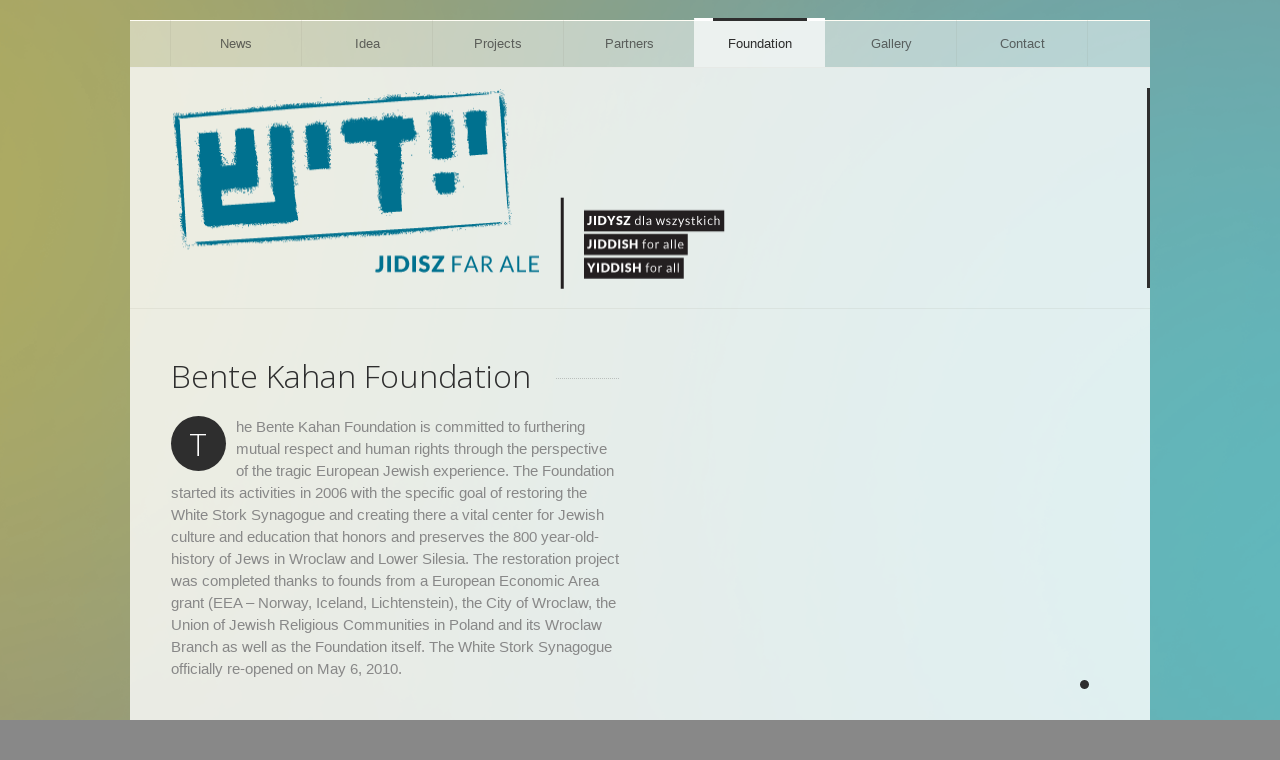

--- FILE ---
content_type: text/html; charset=UTF-8
request_url: https://yiddishfarale.com/bente-kahan-foundation/
body_size: 7360
content:
<!DOCTYPE html>
<!--[if IE 7]>
<html class="ie ie7" lang="pl-PL">
<![endif]-->
<!--[if IE 8]>
<html class="ie ie8" lang="pl-PL">
<![endif]-->
<!--[if !(IE 7) | !(IE 8)  ]><!-->
<html lang="pl-PL">
<!--<![endif]-->
<head>
<meta charset="UTF-8" />
<meta name="viewport" content="width=device-width, initial-scale=1, maximum-scale=1" />
<meta name="description" content="&quot;Jidisz far ale&quot; to cztery semestry spotkań z językiem i kulturą jidysz. Temat jidysz to też poszukiwanie korzeni, źródło artystycznych inspiracji, poznawanie dziedzictwa narodu, który w istotny sposób wpłynął na kształt kultury." />
<meta name="keywords" content="Yiddish for all" />
<title>Bente Kahan Foundation | Yiddish for all</title>

<link rel="shortcut icon" href="https://yiddishfarale.com/wp-content/themes/riviera/img/favicon.ico" type="image/x-icon" />
<link rel="profile" href="https://gmpg.org/xfn/11" />
<link rel="pingback" href="https://yiddishfarale.com/xmlrpc.php" />

<meta name='robots' content='max-image-preview:large' />
<link rel="alternate" type="application/rss+xml" title="Yiddish for all &raquo; Kanał z wpisami" href="https://yiddishfarale.com/feed/" />
<link rel="alternate" type="application/rss+xml" title="Yiddish for all &raquo; Kanał z komentarzami" href="https://yiddishfarale.com/comments/feed/" />
<script type="text/javascript">
window._wpemojiSettings = {"baseUrl":"https:\/\/s.w.org\/images\/core\/emoji\/14.0.0\/72x72\/","ext":".png","svgUrl":"https:\/\/s.w.org\/images\/core\/emoji\/14.0.0\/svg\/","svgExt":".svg","source":{"concatemoji":"https:\/\/yiddishfarale.com\/wp-includes\/js\/wp-emoji-release.min.js?ver=6.1.9"}};
/*! This file is auto-generated */
!function(e,a,t){var n,r,o,i=a.createElement("canvas"),p=i.getContext&&i.getContext("2d");function s(e,t){var a=String.fromCharCode,e=(p.clearRect(0,0,i.width,i.height),p.fillText(a.apply(this,e),0,0),i.toDataURL());return p.clearRect(0,0,i.width,i.height),p.fillText(a.apply(this,t),0,0),e===i.toDataURL()}function c(e){var t=a.createElement("script");t.src=e,t.defer=t.type="text/javascript",a.getElementsByTagName("head")[0].appendChild(t)}for(o=Array("flag","emoji"),t.supports={everything:!0,everythingExceptFlag:!0},r=0;r<o.length;r++)t.supports[o[r]]=function(e){if(p&&p.fillText)switch(p.textBaseline="top",p.font="600 32px Arial",e){case"flag":return s([127987,65039,8205,9895,65039],[127987,65039,8203,9895,65039])?!1:!s([55356,56826,55356,56819],[55356,56826,8203,55356,56819])&&!s([55356,57332,56128,56423,56128,56418,56128,56421,56128,56430,56128,56423,56128,56447],[55356,57332,8203,56128,56423,8203,56128,56418,8203,56128,56421,8203,56128,56430,8203,56128,56423,8203,56128,56447]);case"emoji":return!s([129777,127995,8205,129778,127999],[129777,127995,8203,129778,127999])}return!1}(o[r]),t.supports.everything=t.supports.everything&&t.supports[o[r]],"flag"!==o[r]&&(t.supports.everythingExceptFlag=t.supports.everythingExceptFlag&&t.supports[o[r]]);t.supports.everythingExceptFlag=t.supports.everythingExceptFlag&&!t.supports.flag,t.DOMReady=!1,t.readyCallback=function(){t.DOMReady=!0},t.supports.everything||(n=function(){t.readyCallback()},a.addEventListener?(a.addEventListener("DOMContentLoaded",n,!1),e.addEventListener("load",n,!1)):(e.attachEvent("onload",n),a.attachEvent("onreadystatechange",function(){"complete"===a.readyState&&t.readyCallback()})),(e=t.source||{}).concatemoji?c(e.concatemoji):e.wpemoji&&e.twemoji&&(c(e.twemoji),c(e.wpemoji)))}(window,document,window._wpemojiSettings);
</script>
<style type="text/css">
img.wp-smiley,
img.emoji {
	display: inline !important;
	border: none !important;
	box-shadow: none !important;
	height: 1em !important;
	width: 1em !important;
	margin: 0 0.07em !important;
	vertical-align: -0.1em !important;
	background: none !important;
	padding: 0 !important;
}
</style>
	<link rel='stylesheet' id='wp-block-library-css' href='https://yiddishfarale.com/wp-includes/css/dist/block-library/style.min.css?ver=6.1.9' type='text/css' media='all' />
<link rel='stylesheet' id='classic-theme-styles-css' href='https://yiddishfarale.com/wp-includes/css/classic-themes.min.css?ver=1' type='text/css' media='all' />
<style id='global-styles-inline-css' type='text/css'>
body{--wp--preset--color--black: #000000;--wp--preset--color--cyan-bluish-gray: #abb8c3;--wp--preset--color--white: #ffffff;--wp--preset--color--pale-pink: #f78da7;--wp--preset--color--vivid-red: #cf2e2e;--wp--preset--color--luminous-vivid-orange: #ff6900;--wp--preset--color--luminous-vivid-amber: #fcb900;--wp--preset--color--light-green-cyan: #7bdcb5;--wp--preset--color--vivid-green-cyan: #00d084;--wp--preset--color--pale-cyan-blue: #8ed1fc;--wp--preset--color--vivid-cyan-blue: #0693e3;--wp--preset--color--vivid-purple: #9b51e0;--wp--preset--gradient--vivid-cyan-blue-to-vivid-purple: linear-gradient(135deg,rgba(6,147,227,1) 0%,rgb(155,81,224) 100%);--wp--preset--gradient--light-green-cyan-to-vivid-green-cyan: linear-gradient(135deg,rgb(122,220,180) 0%,rgb(0,208,130) 100%);--wp--preset--gradient--luminous-vivid-amber-to-luminous-vivid-orange: linear-gradient(135deg,rgba(252,185,0,1) 0%,rgba(255,105,0,1) 100%);--wp--preset--gradient--luminous-vivid-orange-to-vivid-red: linear-gradient(135deg,rgba(255,105,0,1) 0%,rgb(207,46,46) 100%);--wp--preset--gradient--very-light-gray-to-cyan-bluish-gray: linear-gradient(135deg,rgb(238,238,238) 0%,rgb(169,184,195) 100%);--wp--preset--gradient--cool-to-warm-spectrum: linear-gradient(135deg,rgb(74,234,220) 0%,rgb(151,120,209) 20%,rgb(207,42,186) 40%,rgb(238,44,130) 60%,rgb(251,105,98) 80%,rgb(254,248,76) 100%);--wp--preset--gradient--blush-light-purple: linear-gradient(135deg,rgb(255,206,236) 0%,rgb(152,150,240) 100%);--wp--preset--gradient--blush-bordeaux: linear-gradient(135deg,rgb(254,205,165) 0%,rgb(254,45,45) 50%,rgb(107,0,62) 100%);--wp--preset--gradient--luminous-dusk: linear-gradient(135deg,rgb(255,203,112) 0%,rgb(199,81,192) 50%,rgb(65,88,208) 100%);--wp--preset--gradient--pale-ocean: linear-gradient(135deg,rgb(255,245,203) 0%,rgb(182,227,212) 50%,rgb(51,167,181) 100%);--wp--preset--gradient--electric-grass: linear-gradient(135deg,rgb(202,248,128) 0%,rgb(113,206,126) 100%);--wp--preset--gradient--midnight: linear-gradient(135deg,rgb(2,3,129) 0%,rgb(40,116,252) 100%);--wp--preset--duotone--dark-grayscale: url('#wp-duotone-dark-grayscale');--wp--preset--duotone--grayscale: url('#wp-duotone-grayscale');--wp--preset--duotone--purple-yellow: url('#wp-duotone-purple-yellow');--wp--preset--duotone--blue-red: url('#wp-duotone-blue-red');--wp--preset--duotone--midnight: url('#wp-duotone-midnight');--wp--preset--duotone--magenta-yellow: url('#wp-duotone-magenta-yellow');--wp--preset--duotone--purple-green: url('#wp-duotone-purple-green');--wp--preset--duotone--blue-orange: url('#wp-duotone-blue-orange');--wp--preset--font-size--small: 13px;--wp--preset--font-size--medium: 20px;--wp--preset--font-size--large: 36px;--wp--preset--font-size--x-large: 42px;--wp--preset--spacing--20: 0.44rem;--wp--preset--spacing--30: 0.67rem;--wp--preset--spacing--40: 1rem;--wp--preset--spacing--50: 1.5rem;--wp--preset--spacing--60: 2.25rem;--wp--preset--spacing--70: 3.38rem;--wp--preset--spacing--80: 5.06rem;}:where(.is-layout-flex){gap: 0.5em;}body .is-layout-flow > .alignleft{float: left;margin-inline-start: 0;margin-inline-end: 2em;}body .is-layout-flow > .alignright{float: right;margin-inline-start: 2em;margin-inline-end: 0;}body .is-layout-flow > .aligncenter{margin-left: auto !important;margin-right: auto !important;}body .is-layout-constrained > .alignleft{float: left;margin-inline-start: 0;margin-inline-end: 2em;}body .is-layout-constrained > .alignright{float: right;margin-inline-start: 2em;margin-inline-end: 0;}body .is-layout-constrained > .aligncenter{margin-left: auto !important;margin-right: auto !important;}body .is-layout-constrained > :where(:not(.alignleft):not(.alignright):not(.alignfull)){max-width: var(--wp--style--global--content-size);margin-left: auto !important;margin-right: auto !important;}body .is-layout-constrained > .alignwide{max-width: var(--wp--style--global--wide-size);}body .is-layout-flex{display: flex;}body .is-layout-flex{flex-wrap: wrap;align-items: center;}body .is-layout-flex > *{margin: 0;}:where(.wp-block-columns.is-layout-flex){gap: 2em;}.has-black-color{color: var(--wp--preset--color--black) !important;}.has-cyan-bluish-gray-color{color: var(--wp--preset--color--cyan-bluish-gray) !important;}.has-white-color{color: var(--wp--preset--color--white) !important;}.has-pale-pink-color{color: var(--wp--preset--color--pale-pink) !important;}.has-vivid-red-color{color: var(--wp--preset--color--vivid-red) !important;}.has-luminous-vivid-orange-color{color: var(--wp--preset--color--luminous-vivid-orange) !important;}.has-luminous-vivid-amber-color{color: var(--wp--preset--color--luminous-vivid-amber) !important;}.has-light-green-cyan-color{color: var(--wp--preset--color--light-green-cyan) !important;}.has-vivid-green-cyan-color{color: var(--wp--preset--color--vivid-green-cyan) !important;}.has-pale-cyan-blue-color{color: var(--wp--preset--color--pale-cyan-blue) !important;}.has-vivid-cyan-blue-color{color: var(--wp--preset--color--vivid-cyan-blue) !important;}.has-vivid-purple-color{color: var(--wp--preset--color--vivid-purple) !important;}.has-black-background-color{background-color: var(--wp--preset--color--black) !important;}.has-cyan-bluish-gray-background-color{background-color: var(--wp--preset--color--cyan-bluish-gray) !important;}.has-white-background-color{background-color: var(--wp--preset--color--white) !important;}.has-pale-pink-background-color{background-color: var(--wp--preset--color--pale-pink) !important;}.has-vivid-red-background-color{background-color: var(--wp--preset--color--vivid-red) !important;}.has-luminous-vivid-orange-background-color{background-color: var(--wp--preset--color--luminous-vivid-orange) !important;}.has-luminous-vivid-amber-background-color{background-color: var(--wp--preset--color--luminous-vivid-amber) !important;}.has-light-green-cyan-background-color{background-color: var(--wp--preset--color--light-green-cyan) !important;}.has-vivid-green-cyan-background-color{background-color: var(--wp--preset--color--vivid-green-cyan) !important;}.has-pale-cyan-blue-background-color{background-color: var(--wp--preset--color--pale-cyan-blue) !important;}.has-vivid-cyan-blue-background-color{background-color: var(--wp--preset--color--vivid-cyan-blue) !important;}.has-vivid-purple-background-color{background-color: var(--wp--preset--color--vivid-purple) !important;}.has-black-border-color{border-color: var(--wp--preset--color--black) !important;}.has-cyan-bluish-gray-border-color{border-color: var(--wp--preset--color--cyan-bluish-gray) !important;}.has-white-border-color{border-color: var(--wp--preset--color--white) !important;}.has-pale-pink-border-color{border-color: var(--wp--preset--color--pale-pink) !important;}.has-vivid-red-border-color{border-color: var(--wp--preset--color--vivid-red) !important;}.has-luminous-vivid-orange-border-color{border-color: var(--wp--preset--color--luminous-vivid-orange) !important;}.has-luminous-vivid-amber-border-color{border-color: var(--wp--preset--color--luminous-vivid-amber) !important;}.has-light-green-cyan-border-color{border-color: var(--wp--preset--color--light-green-cyan) !important;}.has-vivid-green-cyan-border-color{border-color: var(--wp--preset--color--vivid-green-cyan) !important;}.has-pale-cyan-blue-border-color{border-color: var(--wp--preset--color--pale-cyan-blue) !important;}.has-vivid-cyan-blue-border-color{border-color: var(--wp--preset--color--vivid-cyan-blue) !important;}.has-vivid-purple-border-color{border-color: var(--wp--preset--color--vivid-purple) !important;}.has-vivid-cyan-blue-to-vivid-purple-gradient-background{background: var(--wp--preset--gradient--vivid-cyan-blue-to-vivid-purple) !important;}.has-light-green-cyan-to-vivid-green-cyan-gradient-background{background: var(--wp--preset--gradient--light-green-cyan-to-vivid-green-cyan) !important;}.has-luminous-vivid-amber-to-luminous-vivid-orange-gradient-background{background: var(--wp--preset--gradient--luminous-vivid-amber-to-luminous-vivid-orange) !important;}.has-luminous-vivid-orange-to-vivid-red-gradient-background{background: var(--wp--preset--gradient--luminous-vivid-orange-to-vivid-red) !important;}.has-very-light-gray-to-cyan-bluish-gray-gradient-background{background: var(--wp--preset--gradient--very-light-gray-to-cyan-bluish-gray) !important;}.has-cool-to-warm-spectrum-gradient-background{background: var(--wp--preset--gradient--cool-to-warm-spectrum) !important;}.has-blush-light-purple-gradient-background{background: var(--wp--preset--gradient--blush-light-purple) !important;}.has-blush-bordeaux-gradient-background{background: var(--wp--preset--gradient--blush-bordeaux) !important;}.has-luminous-dusk-gradient-background{background: var(--wp--preset--gradient--luminous-dusk) !important;}.has-pale-ocean-gradient-background{background: var(--wp--preset--gradient--pale-ocean) !important;}.has-electric-grass-gradient-background{background: var(--wp--preset--gradient--electric-grass) !important;}.has-midnight-gradient-background{background: var(--wp--preset--gradient--midnight) !important;}.has-small-font-size{font-size: var(--wp--preset--font-size--small) !important;}.has-medium-font-size{font-size: var(--wp--preset--font-size--medium) !important;}.has-large-font-size{font-size: var(--wp--preset--font-size--large) !important;}.has-x-large-font-size{font-size: var(--wp--preset--font-size--x-large) !important;}
.wp-block-navigation a:where(:not(.wp-element-button)){color: inherit;}
:where(.wp-block-columns.is-layout-flex){gap: 2em;}
.wp-block-pullquote{font-size: 1.5em;line-height: 1.6;}
</style>
<link rel='stylesheet' id='theme-style-css' href='https://yiddishfarale.com/wp-content/themes/riviera/style.css?ver=1.0.0' type='text/css' media='screen' />
<link rel='stylesheet' id='theme-fonts-css' href='https://yiddishfarale.com/wp-content/themes/riviera/css/fonts.php?ver=1.0.0' type='text/css' media='screen' />
<link rel='stylesheet' id='theme-adapt-css' href='https://yiddishfarale.com/wp-content/themes/riviera/css/adaptive.css?ver=1.0.0' type='text/css' media='screen' />
<link rel='stylesheet' id='theme-retina-css' href='https://yiddishfarale.com/wp-content/themes/riviera/css/retina.css?ver=1.0.0' type='text/css' media='screen' />
<link rel='stylesheet' id='jackbox-css' href='https://yiddishfarale.com/wp-content/themes/riviera/css/jackbox.css?ver=1.0.0' type='text/css' media='screen' />
<link rel='stylesheet' id='jPlayer-css' href='https://yiddishfarale.com/wp-content/themes/riviera/css/jquery.jPlayer.css?ver=2.1.0' type='text/css' media='screen' />
<link rel='stylesheet' id='isotope-css' href='https://yiddishfarale.com/wp-content/themes/riviera/css/jquery.isotope.css?ver=1.5.19' type='text/css' media='screen' />
<!--[if lt IE 9]>
<link rel='stylesheet' id='theme-ie-css' href='https://yiddishfarale.com/wp-content/themes/riviera/css/ie.css?ver=1.0.0' type='text/css' media='screen' />
<![endif]-->
<!--[if lt IE 9]>
<link rel='stylesheet' id='theme-ieCss3-css' href='https://yiddishfarale.com/wp-content/themes/riviera/css/ieCss3.php?ver=1.0.0' type='text/css' media='screen' />
<![endif]-->
<link rel='stylesheet' id='cmsms-google-font-1-css' href='https://fonts.googleapis.com/css?family=Open+Sans%3A300%2C300italic%2C400%2C400italic%2C600%2C600italic%2C700%2C700italic&#038;ver=6.1.9' type='text/css' media='all' />
<link rel='stylesheet' id='cmsms-google-font-2-css' href='https://fonts.googleapis.com/css?family=PT+Sans%3A400%2C400italic%2C700%2C700italic&#038;ver=6.1.9' type='text/css' media='all' />
<script type='text/javascript' src='https://yiddishfarale.com/wp-content/themes/riviera/js/modernizr.custom.all.min.js?ver=2.5.2' id='modernizr-js'></script>
<script type='text/javascript' src='https://yiddishfarale.com/wp-content/themes/riviera/js/respond.min.js?ver=1.1.0' id='respond-js'></script>
<script type='text/javascript' src='https://yiddishfarale.com/wp-includes/js/jquery/jquery.min.js?ver=3.6.1' id='jquery-core-js'></script>
<script type='text/javascript' src='https://yiddishfarale.com/wp-includes/js/jquery/jquery-migrate.min.js?ver=3.3.2' id='jquery-migrate-js'></script>
<link rel="https://api.w.org/" href="https://yiddishfarale.com/wp-json/" /><link rel="alternate" type="application/json" href="https://yiddishfarale.com/wp-json/wp/v2/pages/16" /><link rel="EditURI" type="application/rsd+xml" title="RSD" href="https://yiddishfarale.com/xmlrpc.php?rsd" />
<link rel="wlwmanifest" type="application/wlwmanifest+xml" href="https://yiddishfarale.com/wp-includes/wlwmanifest.xml" />
<meta name="generator" content="WordPress 6.1.9" />
<link rel="canonical" href="https://yiddishfarale.com/bente-kahan-foundation/" />
<link rel='shortlink' href='https://yiddishfarale.com/?p=16' />
<link rel="alternate" type="application/json+oembed" href="https://yiddishfarale.com/wp-json/oembed/1.0/embed?url=https%3A%2F%2Fyiddishfarale.com%2Fbente-kahan-foundation%2F" />
<link rel="alternate" type="text/xml+oembed" href="https://yiddishfarale.com/wp-json/oembed/1.0/embed?url=https%3A%2F%2Fyiddishfarale.com%2Fbente-kahan-foundation%2F&#038;format=xml" />
<script type="text/javascript">var templateURL = "https://yiddishfarale.com/wp-content/themes/riviera";</script><style type="text/css"><br />
<b>Warning</b>:  Undefined array key "riviera_bg_img_enable" in <b>/home/klient.dhosting.pl/itprojekt/yiddishfarale.com/public_html/wp-content/themes/riviera/framework/function/theme-functions.php</b> on line <b>656</b><br />
<br />
<b>Warning</b>:  Undefined array key "riviera_bg_img_enable" in <b>/home/klient.dhosting.pl/itprojekt/yiddishfarale.com/public_html/wp-content/themes/riviera/framework/function/theme-functions.php</b> on line <b>657</b><br />
<br />
<b>Warning</b>:  Undefined array key "riviera_bg_img_enable" in <b>/home/klient.dhosting.pl/itprojekt/yiddishfarale.com/public_html/wp-content/themes/riviera/framework/function/theme-functions.php</b> on line <b>658</b><br />
<br />
<b>Warning</b>:  Undefined array key "riviera_bg_img_enable" in <b>/home/klient.dhosting.pl/itprojekt/yiddishfarale.com/public_html/wp-content/themes/riviera/framework/function/theme-functions.php</b> on line <b>659</b><br />
body { background-color : #f4ece1; background-image : none; background-position : top center; background-repeat : repeat; background-attachment : scroll; }#header > .header_inner { height : 200px; } #header > .header_inner > a.logo { top : 1px; left : 43px; } #header > .header_inner > a.logo, #header > .header_inner > a.logo > img { width : 555px; height : 200px; } #header .social_icons { top : 34px; right : 31px; } @media only screen and (max-width : 1023px) { #header > .header_inner > a.logo { top : auto; left : auto; } #header > .header_inner { height : auto; min-height : 1px; } #header .social_icons { top : auto; right : auto; } } </style></head>
<body data-rsssl=1 class="page-template-default page page-id-16">
	
<!-- _________________________ Start Page _________________________ -->
<section id="page" class="hfeed site">
	<a href="#" id="slide_top"></a>
<!-- _________________________ Start Container _________________________ -->
<div class="container set_fixed">

<!-- _________________________ Start Navigation _________________________ -->
<div class="wrap_nav">
	<div class="wrap_responsive_nav"><a class="responsive_nav" href="javascript:void(0);"><span></span></a></div>
	<nav role="navigation">
		<ul id="navigation" class="navigation"><li id="menu-item-43" class="menu-item menu-item-type-custom menu-item-object-custom menu-item-home menu-item-43"><a href="https://yiddishfarale.com/"><span>News</span></a></li>
<li id="menu-item-104" class="menu-item menu-item-type-post_type menu-item-object-page menu-item-104"><a href="https://yiddishfarale.com/jidisz-far-ale/"><span>Idea</span></a></li>
<li id="menu-item-61" class="menu-item menu-item-type-post_type menu-item-object-page menu-item-61"><a href="https://yiddishfarale.com/projects/"><span>Projects</span></a></li>
<li id="menu-item-60" class="menu-item menu-item-type-post_type menu-item-object-page menu-item-60"><a href="https://yiddishfarale.com/partners/"><span>Partners</span></a></li>
<li id="menu-item-21" class="menu-item menu-item-type-post_type menu-item-object-page current-menu-item page_item page-item-16 current_page_item menu-item-21"><a href="https://yiddishfarale.com/bente-kahan-foundation/" aria-current="page"><span>Foundation</span></a></li>
<li id="menu-item-103" class="menu-item menu-item-type-post_type menu-item-object-page menu-item-103"><a href="https://yiddishfarale.com/galleries/"><span>Gallery</span></a></li>
<li id="menu-item-59" class="menu-item menu-item-type-post_type menu-item-object-page menu-item-59"><a href="https://yiddishfarale.com/contact/"><span>Contact</span></a></li>
</ul>		<div class="cl"></div>
	</nav>
</div>
<!-- _________________________ Finish Navigation _________________________ -->

<!-- _________________________ Start Header _________________________ -->
<header id="header">
	<div class="header_inner">
	<a href="https://yiddishfarale.com/" title="Yiddish for all" class="logo">
	<img src="https://yiddishfarale.com/wp-content/uploads/2013/10/jidisz_logo_555.png" alt="Yiddish for all" /></a>
		<div class="cl"></div>
	</div>
</header>

<!-- _________________________ Finish Header _________________________ -->


<!-- _________________________ Start Headline _________________________ -->


<!-- _________________________ Finish Headline _________________________ -->

<!-- _________________________ Start Breadcrumbs _________________________ -->

<!-- _________________________ Finish Breadcrumbs _________________________ -->
	
	
	
<!-- _________________________ Start Middle _________________________ -->

<section id="middle">
<div class="middle_inner">
<div class="content_wrap fullwidth">

<!--_________________________ Start Content _________________________ -->
<section id="middle_content" role="main">
	<div class="entry">
	<div class="cmsms_cc"><div class="one_half first_column" data-folder="column" data-type=""><div data-folder="resptext" data-type=""><div class="responsive_content_block"><h2>Bente Kahan Foundation</h2><p><span class="dropcap2">T</span>he Bente Kahan Foundation is committed to furthering mutual respect and human rights through the perspective of the tragic European Jewish experience. The Foundation started its activities in 2006 with the specific goal of restoring the White Stork Synagogue and creating there a vital center for Jewish culture and education that honors and preserves the 800 year-old-history of Jews in Wroclaw and Lower Silesia.&nbsp;The restoration project was completed thanks to founds from a European Economic Area grant (EEA – Norway, Iceland, Lichtenstein), the City of Wroclaw, the Union of Jewish Religious Communities in Poland and its Wroclaw Branch as well as the Foundation itself. The White Stork Synagogue officially re-opened on May 6, 2010.</p></div></div></div><div class="one_half" data-folder="column" data-type=""><div data-folder="slider" data-type=""><div class="shortcode_slideshow slider_shortcode" id="slideshow_69775195dd1d0"><div class="shortcode_slideshow_body"><script type="text/javascript">jQuery(document).ready(function () { jQuery('#slideshow_69775195dd1d0 .shortcode_slideshow_slides').cmsmsResponsiveContentSlider( { sliderWidth : '100%', sliderHeight : 350, animationSpeed : 500, animationEffect : 'slide', animationEasing : 'easeInOutExpo', pauseTime : 7000, activeSlide : 1, pauseOnHover : false, touchControls : true, slidesNavigation : true, slidesNavigationHover : false, arrowNavigation : false, arrowNavigationHover : false } ); } );</script><div class="shortcode_slideshow_container"><ul class="shortcode_slideshow_slides responsiveContentSlider"><li><figure><img width="700" height="461" src="https://yiddishfarale.com/wp-content/uploads/2013/09/fbk_members.jpg" class="fullwidth" alt="" decoding="async" loading="lazy" srcset="https://yiddishfarale.com/wp-content/uploads/2013/09/fbk_members.jpg 700w, https://yiddishfarale.com/wp-content/uploads/2013/09/fbk_members-300x197.jpg 300w, https://yiddishfarale.com/wp-content/uploads/2013/09/fbk_members-476x313.jpg 476w, https://yiddishfarale.com/wp-content/uploads/2013/09/fbk_members-675x444.jpg 675w" sizes="(max-width: 700px) 100vw, 700px" /></figure></li></ul></div></div></div><br /></div></div><div class="one_half right_column first_column" data-folder="column" data-type=""><div data-folder="resptext" data-type=""><div class="responsive_content_block"><h2>Goals and objectives of the Foundation:</h2><p><span class="dropcap2">O</span>vercoming stereotypes and preventing antisemitism, racism and intolerance&nbsp;|&nbsp;Presenting Jewish cultural heritage, history and religion in Poland and abroad |&nbsp;Developing Jewish culture in Poland and worldwide |&nbsp;Launching and supporting educational and research initiatives in the area of Jewish culture |&nbsp;Documenting and commemorating the history of Jews with emphasis on the Holocaust |&nbsp;Launching and supporting initiatives that promote communication among nations, cultures and religions |&nbsp;Revitalizing the buildings and facilities of the Jewish Community in Wroclaw, ul. Wlodkowica 7 |&nbsp;Supporting such activities of individuals and organizations that may coincide with the above-mentioned goals and objectives of the Foundation |&nbsp;Launching fund-raising initiatives for the purpose of any and all of the above goals and objectives.</p></div></div></div><div class="one_half" data-folder="column" data-type=""><div data-folder="resptext" data-type=""><div class="responsive_content_block"><h2>Non-exclusive acts that the Foundation may engage in pursuance of the:</h2><p><span class="dropcap2">O</span>rganization and<strong> financing</strong> of&nbsp;festivals, concerts, stage productions, workshops, exhibitions, radio and television broadcasts, film shows | Publishing | Research and studies; conferences, seminars |&nbsp;educational activities, training, lectures |&nbsp;<strong>Granting of scholarships</strong> and financial support&nbsp;to competition winners |&nbsp;<strong>Cooperation with&nbsp;government</strong> administration and local authorities |&nbsp;domestic and/or overseas organizations that pursue like objectives |&nbsp;educational, research and cultural institutions.</p></div></div></div></div></div>
</section>
<!-- _________________________ Finish Content _________________________ -->

<div class="cl"></div>
</div>
</div></section>
<!-- _________________________ Finish Middle _________________________ -->


<!-- _________________________ Start Bottom _________________________ -->
<section id="bottom">
<div class="bottom_inner">
<div class="one_fourth"><aside id="search-2" class="widget widget_search"><h5 class="widgettitle">Search site</h5>
<div class="search_line">
	<form method="get" action="https://yiddishfarale.com">
		<p>
			<input name="s" id="error_search" placeholder="enter keywords" value="" type="text">
			<input value="" type="submit">
		</p>
	</form>
</div>
</aside></div><div class="one_fourth"><aside id="custom-contact-info-2" class="widget widget_custom_contact_info_entries"><h5 class="widgettitle">Jidisz far ale</h5><div class="contact_widget_info"><span class="contact_widget_name">Bente Kahan Foundation</span><br /><span class="contact_widget_address">ul. Pawła Włodkowica 5</span><br /><span class="contact_widget_city">Wrocław</span><br /><span class="contact_widget_state">Poland</span><br /><span class="contact_widget_zip">50-072</span></div><span class="contact_widget_phone">071 782 81 23</span><br /><span class="contact_widget_email"><a href="mailto:fbk@fbk.org.pl">fbk@fbk.org.pl</a></span></aside></div><div class="one_fourth"><aside id="custom-facebook-2" class="widget widget_custom_facebook_entries"><h5 class="widgettitle">Bente Kahan Foundation</h5><iframe src="//www.facebook.com/plugins/likebox.php?href=https%3A%2F%2Fwww.facebook.com%2Ffbkorgpl%3Fref%3Dts%26fref%3Dts&amp;width=100&amp;height=258&amp;colorscheme=light&amp;show_faces=true&amp;border_color=%23ffffff&amp;stream=false&amp;header=false" scrolling="no" frameborder="0" style="border:none; background:#ffffff; overflow:hidden; width:100%; height:258px;" allowTransparency="true"></iframe><div class="cl"></div></aside></div><div class="cl"></div></div>
</section>
<!-- _________________________ Finish Bottom _________________________ -->

</div>
<!-- _________________________ Finish Container _________________________ -->

<!-- _________________________ Start Footer _________________________ -->
	<footer id="footer" role="contentinfo">
		<div class="footer_inner">
			<span class="copyright">Fundacja Bente Kahan © 2013 | All rights reserved</span>
			<div class="cl"></div>
		</div>
	</footer>
<!-- _________________________ Finish Footer _________________________ -->

</section>
<!-- _________________________ Finish Page _________________________ -->

<script type="text/javascript">
	jQuery(document).ready(function () {
		jQuery('.cmsms_social').socicons( {
			icons : 'nujij,ekudos,digg,linkedin,sphere,technorati,delicious,furl,netscape,yahoo,google,newsvine,reddit,blogmarks,magnolia,live,tailrank,facebook,twitter,stumbleupon,bligg,symbaloo,misterwong,buzz,myspace,mail,googleplus',
			imagesurl : 'https://yiddishfarale.com/wp-content/themes/riviera/img/share_icons/'
		} );
	} );
</script>
<script type='text/javascript' src='https://yiddishfarale.com/wp-content/themes/riviera/js/jquery.easing.min.js?ver=1.3.0' id='easing-js'></script>
<script type='text/javascript' src='https://yiddishfarale.com/wp-content/themes/riviera/js/jackbox-lib.js?ver=1.0.0' id='jackbox-lib-js'></script>
<script type='text/javascript' src='https://yiddishfarale.com/wp-content/themes/riviera/js/jackbox.js?ver=1.0.0' id='jackbox-js'></script>
<script type='text/javascript' src='https://yiddishfarale.com/wp-content/themes/riviera/js/jquery.script.js?ver=1.0.0' id='script-js'></script>
<script type='text/javascript' src='https://yiddishfarale.com/wp-content/themes/riviera/js/jquery.jPlayer.min.js?ver=2.1.0' id='jPlayer-js'></script>
<script type='text/javascript' src='https://yiddishfarale.com/wp-content/themes/riviera/js/jquery.jPlayer.playlist.min.js?ver=1.0.0' id='jPlayerPlaylist-js'></script>
<script type='text/javascript' src='https://yiddishfarale.com/wp-content/themes/riviera/js/jquery.tweet.min.js?ver=1.3.1' id='twitter-js'></script>
</body>
</html>


--- FILE ---
content_type: text/css
request_url: https://yiddishfarale.com/wp-content/themes/riviera/style.css?ver=1.0.0
body_size: 18969
content:
/*
Theme Name: Riviera
Theme URI: http://riviera.cmsmasters.net/
Author: cmsmasters
Author URI: http://cmsmasters.net/
Description: Riviera Wordpress theme features a classy design, embraced into a clean layout, with  wonderful functional solutions and a remarkably intuitive new advanced admin.  New custom cmsmasters' admin panel brings your WordPress to a new functionality level. A completely responsive layout with Retina ready guarantees great appearance on all types of displays, including mobile devices. Multiple Post Formats let you apply the needed formatting to your posts with just one click, while 14 custom cmsmasters' widgets can be added to diversify your content appearance. A cutting-edge sortable portfolio lets you imply multiple sorting criteria to your portfolio items, sort them and rearrange with spectacular visual effects. New admin features great compatibility with most of the popular plugins and a 100% valid HTML5 & CSS3, what makes your WordPress an ultimate tool for website management and together with microformats contributes to SEO.  A completely responsive (adaptive) layout with Retina (High Resolution) ready guarantees great appearance on all types of displays, including mobile devices.
Version: 1.0.4
License:
License URI:
Tags: light, white, dark, one-column, two-columns, left-sidebar, right-sidebar, featured-images, sticky-post, blog-post, portfolio-project, custom-colors, post-formats, custom-menu, theme-options, custom-widgets, custom-shortcodes, translation-ready, seo-optimized, responsive, adaptive, html5, css3, microformats
*/


html {height:100%;}

body {
	background-image:url(img/bg.png);
	background-repeat:no-repeat;
	background-attachment:fixed;
	background-position:center top;
	background-color:#888888;
	font:13px/20px Arial, Helvetica, 'Nimbus Sans L', sans-serif;
	color:#707070;
	text-align:left;
	height:100%;
	margin:0;
	padding:0;
	position: relative;
	text-rendering:optimizeLegibility;
}

#bottom {color:#dfdfdf;}

header, 
footer, 
article, 
section, 
nav, 
figure, 
address, 
hgroup, 
abbr, 
figcaption, 
aside {
	display:block;
	margin:0;
	padding:0;
}

figure {background-image:none !important;}

figure img {display:block;}

.image-attachment figure {display:inline-block;}

abbr {
	border:0;
	display:inline;
}

.cmsms_cc abbr {display:block;}

address {font-style:normal;}

a,
#wp-calendar #today {
	border-bottom:1px dotted #565756;
	font:13px/20px Arial, Helvetica, 'Nimbus Sans L', sans-serif;
	color:#555555;
	text-decoration:none;
	cursor:pointer;
	outline:none;
}

#bottom a,
#bottom #wp-calendar #today {color:#b1b1b1;}

html.csstransitions a,
html.csstransitions a abbr {
    -webkit-transition:color .3s ease-in-out, background-color .3s ease-in-out, border-color .3s ease-in-out;
    -moz-transition:color .3s ease-in-out, background-color .3s ease-in-out, border-color .3s ease-in-out;
    -ms-transition:color .3s ease-in-out, background-color .3s ease-in-out, border-color .3s ease-in-out;
    -o-transition:color .3s ease-in-out, background-color .3s ease-in-out, border-color .3s ease-in-out;
    transition:color .3s ease-in-out, background-color .3s ease-in-out, border-color .3s ease-in-out;
}

a:hover, 
#bottom a:hover {
	border-bottom-color:transparent;
	background-color:#edd225;
	color:#ffffff;
}

p {
	margin:0 0 18px;
	padding:0;
}

table {
	margin:0;
	padding:0;
	border-collapse:collapse;
}

td, 
th, 
tr {
	margin:0;
	padding:0;
}

ol, 
ul, 
li, 
dl, 
dt, 
dd {
	margin:0;
	padding:0;
}

ol, 
ul {
	list-style-position:inside;
	margin:0 0 18px;
}

ul {list-style:none inside url(img/list_image.png);}

body.cmsms_black ul {list-style:none inside url(img/list_image_black.png);}

img {
	padding:0;
	border:0;
}

a img {
	border:0;
	display:block;
}

.fullwidth {
	display:block;
	height:auto;
	min-width:100%;
	max-width:100%;
}

.max_width {
	max-width:100%;
	height:auto;
}

img.fullwidth {
	image-rendering:optimizeQuality;
	-ms-interpolation-mode:bicubic;
}

.responsiveContentSlider img.fullwidth {height:auto;}

.post_type_shortcode .responsiveContentSlider img.fullwidth {height:100%;}

.preloader {
	background:url(img/loader.gif) 50% 50% no-repeat;
	display:block;
	width:100%;
	height:0;
	padding-bottom:78.7%;
	position:relative;
}

.post_type_shortcode .preloader,
.opened-article .project .preloader, 
.portfolio .preloader {padding-bottom:61.5%;}

body.cmsms_black .preloader,
#bottom .preloader {background-image:url(img/loader_black.gif);}

.preloader img {
	opacity:0;
	filter:alpha(opacity=0);
}

.resizable_block {
	display:block;
	width:100%;
	height:0;
	padding-bottom:78.7%;
	overflow:hidden;
	position:relative;
}

div[data-folder="video"] .resizable_block {padding-bottom:59%;}

.portfolio .resizable_block {padding-bottom:59%;}

.portfolio.three_columns .resizable_block {padding-bottom:60%;}

.preloader .fullwidth, 
.portfolio .preloader .fullwidth,  
.resizable_block .fullwidth {
	width:100%;
	height:100%;
	position:absolute;
	top:0;
	left:0;
}

.preloader.highImg .fullwidth {
	height:auto;
	position:relative;
}

div	{
	text-align:left;
	padding:0;
	margin:0;
}

q, 
blockquote, 
code, 
input, 
textarea {
	padding:0;
	margin:0;
}

small {
	font:10px/20px Arial, Helvetica, 'Nimbus Sans L', sans-serif;
	color:#888888;
}

body.cmsms_black small {color:#b5b3b2;}

q, 
blockquote {
	font:14px/20px Arial, Helvetica, 'Nimbus Sans L', sans-serif;
	color:#888888;
}

body.cmsms_black q, 
body.cmsms_black blockquote {color:#b5b3b2;}

q, 
blockquote {
	margin:0 0 18px;
	padding:15px 0 0 35px;
	position:relative;
	vertical-align:baseline;
}

q p, 
blockquote p {
	margin:0;
	padding:0;
}

q:before, 
blockquote:before {
	content:'\201C';
	font-size:60px;
	line-height:1em;
	display:block;
    padding:0;
	position:absolute;
	top:5px;
	left:0;
}

q:after, 
blockquote:after {clear:both;}

code {
	font:13px/20px Arial, Helvetica, 'Nimbus Sans L', sans-serif;
	color:#888888;
}

code {
	border:1px solid #f0f0f0;
	border-top:3px solid #2e2e2e;
	background:#ffffff;
	display:block;
	padding:15px 20px;
	position:relative;
}

body.cmsms_black code {
	color:#b5b3b2;
	border-color:rgba(220, 220, 220, .16);
	border-top-color:#ffffff;
	background:rgba(0, 0, 0, .6);
}

code:after {clear:both;}

object, 
video, 
audio, 
embed, 
canvas, 
iframe {display:block;}

audio {padding-bottom:20px;}

video {background-color:#000000;}

form,
fieldset {
	border:0;
	padding:0;
	margin:0;
}

label {
	display:inline-block;
	padding:0;
	margin:0;
	cursor:pointer;
}

input, 
input[type="text"], 
input[type="password"], 
textarea, 
select,
label {font:13px/20px Arial, Helvetica, 'Nimbus Sans L', sans-serif;}

input {
	border:0;
	background:none;
}

textarea {
	border:0;
	background:none;
	overflow:hidden;
	resize:none;
}

input,
textarea,
select, 
option {
	outline:none;
	-webkit-box-sizing:border-box;
	-moz-box-sizing:border-box;
	box-sizing:border-box;
}

h1 {
	font:48px/54px "Open Sans", Arial, Helvetica, 'Nimbus Sans L', sans-serif;
	font-weight:300;
	color:#2e2e2e;
}

h1.with_line {
	margin:0 0 30px;
	padding:0 0 30px;
	position:relative;
}

h1.with_line:before {
	content:'';
	background:#2e2e2e;
	display:block;
	width:40px;
	height:3px;
	position:absolute;
	left:0;
	bottom:0;
}

body.cmsms_black h1.with_line:before {background:#ffffff;}

body.cmsms_black h1 {color:#f2f2f2;}

h2 {
	font:30px/36px "Open Sans", Arial, Helvetica, 'Nimbus Sans L', sans-serif;
	font-weight:300;
	color:#2e2e2e;	
	padding-bottom:5px;
	overflow:hidden;
	position:relative;
}

h2:after,
.cmsms_sitemap > li > a:after {
    content:'';
    border-top:1px dotted rgba(86, 87, 86, .3);
    width:99%;
    height:1px;
    bottom:18px;
    margin-left:25px;
	position:absolute;
}

body.cmsms_black h2 {color:#f2f2f2;}

body.cmsms_black h2:after,
body.cmsms_black .cmsms_sitemap > li > a:after {border-top-color:rgba(169, 168, 169, .3);}

h3 {
	font:26px/36px "Open Sans", Arial, Helvetica, 'Nimbus Sans L', sans-serif;
	font-weight:300;
	color:#2e2e2e;
}

body.cmsms_black h3 {color:#f2f2f2;}

h4 {
	font:18px/24px "Open Sans", Arial, Helvetica, 'Nimbus Sans L', sans-serif;
	font-weight:600;
	color:#2e2e2e;
}

body.cmsms_black h4 {color:#f2f2f2;}

h5 {
	font:14px/20px Arial, Helvetica, 'Nimbus Sans L', sans-serif;
	font-weight:bold;
	color:#2e2e2e;
}

body.cmsms_black h5 {color:#f2f2f2;}

h6 {
	font:14px/20px Arial, Helvetica, 'Nimbus Sans L', sans-serif;
	font-weight:normal;
	color:#888888;
}

body.cmsms_black h6 {color:#b5b3b2;}

h1, 
h2, 
h3, 
h4, 
h5, 
h6,
.related_posts_content .one_half p a {margin:0 0 18px;}

h1 a, 
h2 a, 
h3 a, 
h4 a, 
h5 a, 
h6 a {
	text-decoration:none; 
	font-style:inherit;
}

.main_text {
	font-size:28px;
	line-height:36px;
	text-align:center;
	padding:20px 0;
	margin:0;
}

.fl {float:left;}

.fr {float:right;}

.dn {display:none;}

.tac {text-align:center;}

.h0 {
	display:block;
	width:0;
	height:0;
	position:relative;
	overflow:hidden;
}

.cl, 
.clear,
.cl_resp {clear:both;}

.ovh {overflow:hidden;}

hr, 
.divider,
.divider_resp {
	background:rgba(131, 128, 109, .1);
	height:1px;
	width:100%;
	margin:38px 0;
	clear:both;
	-webkit-box-sizing:border-box;
	-moz-box-sizing:border-box;
	box-sizing:border-box;
}

.cl_resp, 
.divider_resp {display:none;}

body.cmsms_black hr, 
body.cmsms_black .divider,
body.cmsms_black #bottom .divider {background:rgba(131, 128, 109, .2);}

#bottom .divider {background:#484848;}

.content_wrap.fullwidth .divider {
	margin-left:-50%;
	margin-right:-50%;
	padding:0 100%;
}

#page {
	width:100%;
	height:auto;
	margin:0 auto;
	padding: 0 0 35px;
	overflow:hidden;
	position:relative;
}

#slide_top {
	border:0;
	background-image:url(img/arrow_top.png);
	background-repeat:no-repeat;
	background-position:50% 50%;
	background-color:#2e2e2e;
    display:none;
    width:40px;
    height:40px;
    position:fixed;
    right:20px;
    bottom:20px;
    z-index:999;
    text-indent:-9999px;
	opacity:.5;
	-webkit-border-radius:2px;
	-moz-border-radius:2px;
	border-radius:2px;
}

section#page.csstransition #slide_top {
	-webkit-transition:opacity .2s ease-in-out 0s, display .2s ease-in-out 0s;
	-moz-transition:opacity .2s ease-in-out 0s, display .2s ease-in-out 0s;
	-ms-transition:opacity .2s ease-in-out 0s, display .2s ease-in-out 0s;
	-o-transition:opacity .2s ease-in-out 0s, display .2s ease-in-out 0s;
	transition:opacity .2s ease-in-out 0s, display .2s ease-in-out 0s;
}

#slide_top:hover {opacity:1;}

a span.image_rollover {display:none;}


/* ---------- Custom HTML ---------- */

.header_html {
	background:#2e2e2e;
	position:relative;
}

body.cmsms_black .header_html {background:#edd225;}

.header_html_inner {
	color:#ffffff;
	width:1020px;
	padding:10px 40px;
	margin:0 auto;
	position:relative;
	-webkit-box-sizing:border-box;
	-moz-box-sizing:border-box;
	box-sizing:border-box;
}

.header_html_inner *,
.header_html_inner h1,
.header_html_inner h2,
.header_html_inner h3,
.header_html_inner h4,
.header_html_inner h5,
.header_html_inner h6,
.header_html_inner p,
.header_html_inner ul,
.header_html_inner ol {margin-bottom:0;}

.cmsms_close {
	border-bottom:0;
	background:url(img/cmsms_close.png) no-repeat 18px 50%;
	color:#ffffff;
	float:right;
	padding-left:30px;
}

.cmsms_close:hover {background-color:transparent;}

body.cmsms_black .cmsms_close {background-image:url(img/cmsms_close_black.png);}


/* -------------------------------------------------------------------------------- Container */

.container {
	width:1020px;
	margin:20px auto 0;
	position:relative;
}


/* -------------------------------------------------------------------------------- Navigation */

.wrap_nav {
	position:relative;
	border-bottom:1px solid rgba(255, 255, 255, .8);
}

body.cmsms_black .wrap_nav {border-bottom-color:rgba(0, 0, 0, .6);}

.wrap_nav.navi_scrolled {
	background:#ffffff;
	width:100%;
	padding-top:3px;
	opacity:0;
	position:fixed;
	left:0;
	z-index:10000;
}

.admin-bar .wrap_nav.navi_scrolled {margin-top:28px;}

body.cmsms_black .wrap_nav.navi_scrolled {background:#000000;}

.wrap_nav nav {
	border-top:1px solid #fffdf5;
	border-bottom:1px solid rgba(131, 128, 109, .1);
	background:rgba(255, 255, 255, .5);
	padding:0 40px;
	margin-bottom:-1px;
	position:relative;
}

.wrap_nav.navi_scrolled nav {border:0;}

.wrap_nav.navi_scrolled nav {
	width:1020px;
	margin:0 auto;
	padding:0;
	-webkit-box-sizing:border-box;
	-moz-box-sizing:border-box;
	box-sizing:border-box;
}

body.cmsms_black .wrap_nav nav {
	border-top-color:rgba(255, 255, 255, .12);
	border-bottom-color:rgba(131, 128, 109, .2);
	background:rgba(0, 0, 0, .4);
}

.responsive_nav {display:none;}

#navigation, 
#navigation ul {
	list-style:none;
	padding:0;
	margin:0;
	zoom:1;
}

#navigation:after {clear:both;}

#navigation {
	display:block;
	position:relative;
	z-index:202;
	zoom:1;
}

#navigation li {
	display:block;
	position:relative;
	z-index:203;
}

#navigation > li {
	float:left;
	position:relative;
}

#navigation > li:hover {z-index:10000;}

#navigation a {
	text-decoration:none;
	display:block;
	position:relative;
	z-index:204;
	-webkit-box-sizing:border-box;
	-moz-box-sizing:border-box;
	box-sizing:border-box;
}

#navigation > li > a {
	border-bottom:0;
	border-left:1px solid rgba(131, 128, 109, .1);
	background:none;
	margin:-1px 0 1px;
	padding:0;
	-webkit-transition:none;
	-moz-transition:none;
	-ms-transition:none;
	-o-transition:none;
	transition:none;
}

body.cmsms_black #navigation > li > a {border-left-color:rgba(255, 255, 255, .1);}

#navigation > li:last-child > a {border-right:1px solid rgba(131, 128, 109, .1);}

body.cmsms_black #navigation > li:last-child > a {border-right-color:rgba(255, 255, 255, .1);}

#navigation > li > a:before {
	content:'';
	background:none;
	display:block;
	width:72%;
	height:3px;
	position:absolute;
	top:-3px;
	left:14%;
}

#navigation > li:hover > a,
#navigation > li > a:hover,
#navigation > li.current_page_item > a,
#navigation > li.current_page_ancestor > a,
#navigation > li.current-menu-ancestor > a {
	border-color:transparent;
	border-top:3px solid #ffffff;
	background:rgba(255, 255, 255, .7);
	margin:-3px 0 -1px;
}

body.cmsms_black #navigation > li:hover > a,
body.cmsms_black #navigation > li > a:hover,
body.cmsms_black #navigation > li.current_page_item > a,
body.cmsms_black #navigation > li.current_page_ancestor > a,
body.cmsms_black #navigation > li.current-menu-ancestor > a {
	border-color:transparent;
	border-top-color:#000000;
	background:rgba(0, 0, 0, .5);
}

#navigation > li:hover + li > a,
#navigation > li.current_page_item + li > a,
#navigation > li.current_page_ancestor + li > a,
#navigation > li.current-menu-ancestor + li > a {border-left-color:transparent;}

body.cmsms_black #navigation > li:hover + li > a,
body.cmsms_black #navigation > li.current_page_item + li > a,
body.cmsms_black #navigation > li.current_page_ancestor + li > a,
body.cmsms_black #navigation > li.current-menu-ancestor + li > a {border-left-color:transparent;}

#navigation > li:hover > a:before,
#navigation > li > a:hover:before,
#navigation > li.current_page_item > a:before,
#navigation > li.current_page_ancestor > a:before,
#navigation > li.current-menu-ancestor > a:before {background:#2e2e2e;}

body.cmsms_black #navigation > li:hover > a:before,
body.cmsms_black #navigation > li > a:hover:before,
body.cmsms_black #navigation > li.current_page_item > a:before,
body.cmsms_black #navigation > li.current_page_ancestor > a:before,
body.cmsms_black #navigation > li.current-menu-ancestor > a:before {background:#ffffff;}

#navigation > li > a > span {
	text-align:center;
	display:block;
	min-width:130px;
	padding:16px 10px 14px;
	position:relative;
	word-wrap:break-word;
	opacity:.7;
	filter:alpha(opacity=70);
	-webkit-box-sizing:border-box;
	-moz-box-sizing:border-box;
	box-sizing:border-box;
}

body.cmsms_black #navigation > li > a > span {
	opacity:1;
	filter:alpha(opacity=100);
}

html.csstransitions #navigation > li > a > span {
	-webkit-transition:opacity .3s ease-in-out;
	-moz-transition:opacity .3s ease-in-out;
	-ms-transition:opacity .3s ease-in-out;
	-o-transition:opacity .3s ease-in-out;
	transition:opacity .3s ease-in-out;
}

#navigation > li:hover > a > span,
#navigation > li > a:hover > span,
#navigation > li.current_page_item > a > span,
#navigation > li.current_page_ancestor > a > span,
#navigation > li.current-menu-ancestor > a > span {
	padding:15px 10px 15px;
	opacity:1;
	filter:alpha(opacity=100);
}

#navigation ul {
	background:#ffffff;
	margin:20px 0 0;
	padding:0;
	visibility:hidden;
	position:absolute;
	left:0;
	top:100%;
	z-index:100;
	opacity:0;
	-webkit-box-sizing:border-box;
	-moz-box-sizing:border-box;
	box-sizing:border-box;
}

body.cmsms_black #navigation ul {background:rgba(0, 0, 0, .85);}

html.csstransitions #navigation ul {
	-webkit-transition:opacity .3s ease-in-out, margin .3s ease-in-out;
	-moz-transition:opacity .3s ease-in-out, margin .3s ease-in-out;
	-ms-transition:opacity .3s ease-in-out, margin .3s ease-in-out;
	-o-transition:opacity .3s ease-in-out, margin .3s ease-in-out;
	transition:opacity .3s ease-in-out, margin .3s ease-in-out;
}

#navigation li:hover > ul {
	margin:1px 0 0;
	visibility:visible;
	opacity:1;
}

#navigation ul ul {
	margin:0 0 0 20px;
	left:100%;
	top:0;
}

#navigation ul ul:before {
	content:'';
	display:block;
	width:1px;
	height:100%;
	position:absolute;
	left:-1px;
	top:0;
}

#navigation ul li:hover > ul {margin:-1px 0 0 1px;}

#navigation ul li {
	border-bottom:1px solid #e5e5e5;
	float:none;
}

body.cmsms_black #navigation ul li {border-bottom-color:rgba(131, 128, 109, .3);}

#navigation ul li:first-child {border-top:1px solid #e5e5e5;}

body.cmsms_black #navigation ul li:first-child {border-top-color:rgba(131, 128, 109, .3);}

#navigation ul li a {
	border-bottom:0;
	background:none;
	text-align:left;
	display:block;
	-webkit-box-sizing:border-box;
	-moz-box-sizing:border-box;
	box-sizing:border-box;
}

body.cmsms_black #navigation ul li a {
	border-bottom:0;
	background:none;
}

html.csstransitions #navigation ul li a {
	-webkit-transition:background .3s ease-in-out, color .3s ease-in-out;
	-moz-transition:background .3s ease-in-out, color .3s ease-in-out;
	-ms-transition:background .3s ease-in-out, color .3s ease-in-out;
	-o-transition:background .3s ease-in-out, color .3s ease-in-out;
	transition:background .3s ease-in-out, color .3s ease-in-out;
}

#navigation ul > li:hover > a,
#navigation ul > li > a:hover,
#navigation ul > li.current_page_item > a,
#navigation ul > li.current_page_ancestor > a,
#navigation ul > li.current-menu-ancestor > a {background:#2e2e2e;}

body.cmsms_black #navigation ul > li:hover > a,
body.cmsms_black #navigation ul > li > a:hover,
body.cmsms_black #navigation ul > li.current_page_item > a,
body.cmsms_black #navigation ul > li.current_page_ancestor > a,
body.cmsms_black #navigation ul > li.current-menu-ancestor > a {background:#ffffff;}

#navigation ul li a span {
	display:block;
	min-width:192px;
	padding:12px 30px 12px 20px;
	position:relative;
	-webkit-box-sizing:border-box;
	-moz-box-sizing:border-box;
	box-sizing:border-box;
}

#navigation ul li.dropdown > a > span:before {
	content:'';
	background:url(img/nav_arrow.png) no-repeat 0 0;
	width:4px;
	height:7px;
	position:absolute;
	right:17px;
	top:17px;
}

body.cmsms_black #navigation ul li.dropdown > a > span:before {background-position:100% 0;}

html.csstransitions #navigation ul li.dropdown > a > span:before {
	-webkit-transition:background-position .3s ease-in-out;
	-moz-transition:background-position .3s ease-in-out;
	-ms-transition:background-position .3s ease-in-out;
	-o-transition:background-position .3s ease-in-out;
	transition:background-position .3s ease-in-out;
}

#navigation ul > li.dropdown:hover > a > span:before,
#navigation ul > li.dropdown > a:hover > span:before,
#navigation ul > li.dropdown.current_page_item > a > span:before,
#navigation ul > li.dropdown.current_page_ancestor > a > span:before,
#navigation ul > li.dropdown.current-menu-ancestor > a > span:before {background-position:100% 0;}

body.cmsms_black #navigation ul > li.dropdown:hover > a > span:before,
body.cmsms_black #navigation ul > li.dropdown > a:hover > span:before,
body.cmsms_black #navigation ul > li.dropdown.current_page_item > a > span:before,
body.cmsms_black #navigation ul > li.dropdown.current_page_ancestor > a > span:before,
body.cmsms_black #navigation ul > li.dropdown.current-menu-ancestor > a > span:before {background-position:0 0;}


/* -------------------------------------------------------------------------------- Header */

#header {
	border-bottom:1px solid rgba(131, 128, 109, .1);
	background:rgba(255, 255, 255, .8);
	padding:20px 0;
	position:relative;
}

body.cmsms_black #header {
	border-bottom-color:rgba(131, 128, 109, .2);
	background:rgba(0, 0, 0, .6);
}

.header_inner {
	border-right:3px solid #2e2e2e;
	height:92px;
	position:relative;
}

body.cmsms_black .header_inner {border-right-color:#ffffff;}

.logo {
	border-bottom:0;
	display:block;
	position:absolute;
    top:23px;
	left:43px;
}

.logo:hover {background:none;}

.logo img {
	width:178px;
	height:59px;
	max-width:100%;
}

#header .logo .title {
	border-bottom:0;
	background:none;
	color:#2e2e2e;
}

body.cmsms_black #header .logo .title,
body.cmsms_black #header .logo .title_text {color:#f2f2f2;}

#header .logo .title_text {
	border-bottom:0;
	background:none;
	color:#000000;
	opacity:.6;
	filter:alpha(opacity=60);
}

#header .logo .title, 
#header .logo .title_text {background-color:transparent;}

#header .social_icons {
	list-style:none;
	position:absolute;
}

#header .social_icons li {
	display:inline-block;
	margin:0 1px;
}

.social_icons li a {
	border-bottom:0;
	background-color:#2e2e2e;
	display:block;
	padding:7px;
	-webkit-border-radius:50%;
	-moz-border-radius:50%;
	border-radius:50%;
}

.social_icons li a img {
	display:block;
	width:13px;
	height:13px;
}

#footer .social_icons li a {background-color:#3b3b3b;}

body.cmsms_black .social_icons li a,
body.cmsms_black #footer .social_icons li a {background-color:#ffffff;}

.social_icons li a {
	-webkit-transition:background-color .3s ease-in-out;
	-moz-transition:background-color .3s ease-in-out;
	-ms-transition:background-color .3s ease-in-out;
	-o-transition:background-color .3s ease-in-out;
	transition:background-color .3s ease-in-out;
}

.social_icons li a:hover {background-color:#edd225;}


/* ---------- Top ---------- */

#top {
	border-bottom:1px solid rgba(131, 128, 109, .1);
	background:rgba(255, 255, 255, .8);
	clear:both;
	padding:30px 40px 35px;
	overflow:hidden;
	position:relative;
	-webkit-box-sizing:border-box;
	-moz-box-sizing:border-box;
	box-sizing:border-box;
}

body.cmsms_black #top {
	background:rgba(0, 0, 0, 0.6);
	border-bottom-color:rgba(131, 128, 109, 0.2);
}

#slider {
	background:#ffffff url(img/loader.gif) no-repeat scroll 50% 50%;
	list-style:none;
	margin:0;
	padding:0;
	position:relative;
	overflow:hidden;
	z-index:2;
}

body.cmsms_black #slider {background:#000000 url(img/loader_black.gif) no-repeat scroll 50% 50%;}


/* -------------------------------------------------------------------------------- Headline */

.headline {
	border-bottom:1px solid rgba(131, 128, 109, .1);
	background:rgba(255, 255, 255, .8);
	padding:33px 40px;
	position:relative;
}

body.cmsms_black .headline {
	border-bottom-color:rgba(131, 128, 109, .2);
	background:rgba(0, 0, 0, .6);
}

.headline > div {
	display:table-cell;
	vertical-align:middle;
}

.headline h1,
.headline p {
	margin:0;
	padding:0;
}

.headline img {
	display:block;
	margin-right:25px;
}


/* -------------------------------------------------------------------------------- Breadcrumbs */

.cmsms_breadcrumbs {
	border-bottom:1px solid rgba(131, 128, 109, .1);
	background:rgba(255, 255, 255, .8);
	padding:15px 40px;
	overflow:hidden;
	position:relative;
}

body.cmsms_black .cmsms_breadcrumbs {
	border-bottom-color:rgba(131, 128, 109, .2);
	background:rgba(0, 0, 0, .6);
}


/* -------------------------------------------------------------------------------- Middle */

#middle {
	overflow:hidden;
	position:relative;
}

.middle_inner {
	background:rgba(255, 255, 255, .8);
	padding:0 40px;
	overflow:hidden;
	position:relative;
}

body.cmsms_black .middle_inner {background:rgba(0, 0, 0, .6);}


/* -------------------------------------------------------------------------------- Top Sidebar */

.top_sidebar {
	border-bottom:1px solid rgba(131, 128, 109, .1);
	margin:0 -40px;
	padding:40px 40px 5px;
	overflow:hidden;
	position:relative;
}

body.cmsms_black .top_sidebar {border-bottom-color:rgba(131, 128, 109, .2);}

.top_sidebar_inner {
	margin:0 -2%;
	overflow:hidden;
	position:relative;
}


/* -------------------------------------------------------------------------------- Middle Content */

#middle_content {position:relative;}


/* -------------------------------------------------------------------------------- Content Wrap */

.content_wrap {
	margin:0;
	padding:50px 0 30px;
	position:relative;
}

.content_wrap:before {
	content:'';
	background:rgba(131, 128, 109, .1);
	width:1px;
	height:100%;
	display:block;
	position:absolute;
	top:0;
	left:74%;
	-webkit-box-sizing:border-box;
	-moz-box-sizing:border-box;
	box-sizing:border-box;
}

body.cmsms_black .content_wrap:before {background:rgba(131, 128, 109, .2);}

.content_wrap.l_sidebar:before {left:26%;}

.content_wrap.fullwidth {overflow:visible;}

.content_wrap.fullwidth:before,
.content_wrap.project_page:before {
	content:none;
	display:none;
}


/* -------------------------------------------------------------------------------- Content */

#content {
	width:70.7%;
    float:left;
	padding:0 0 20px;
    position:relative;
}

.content_wrap.l_sidebar #content {float:right;}


/* -------------------------------------------------------------------------------- Sidebar */

#sidebar {
	width:22.4%;
    float:right;
	margin-left:6.9%;
	padding:0 0 20px;
    position:relative;
}

.content_wrap.l_sidebar #sidebar {
	float:left;
    padding-left:0;
	margin-left:0;
}

#sidebar .one_first,  
#sidebar .one_half,  
#sidebar .one_third, 
#sidebar .two_third, 
#sidebar .one_fourth,  
#sidebar .three_fourth {
	float:none;
	margin:0;
	width:auto;
}


/* -------------------------------------------------------------------------------- Middle Sidebar */

.middle_sidebar {
	border-top:1px solid rgba(131, 128, 109, .1);
	margin:0 -40px;
	padding:40px 40px 5px;
	overflow:hidden;
	position:relative;
}

body.cmsms_black .middle_sidebar {border-top-color:rgba(131, 128, 109, .2);}

.middle_sidebar_inner {
	margin:0 -2%;
	overflow:hidden;
	position:relative;
}


/* -------------------------------------------------------------------------------- Twitter Field */

#cmsms_latest_bottom_tweets {
	background:url(img/bottom_tweet_bird.png) no-repeat 45px 50%;
	background-color:#edd225;
	min-height:58px;
	padding:19px 90px 19px 105px;
	overflow:hidden;
	position:relative;
	-webkit-box-sizing:border-box;
	-moz-box-sizing:border-box;
	box-sizing:border-box;
}

#cmsms_latest_bottom_tweets .cmsms_content_slider_parent,
#cmsms_latest_bottom_tweets .jta-tweet-list {padding-bottom:0;}

#cmsms_latest_bottom_tweets .jta-tweet-list-item {
	min-height:20px;
	overflow:hidden;
	text-overflow:ellipsis;
}

#cmsms_latest_bottom_tweets .jta-tweet-list-item,
#cmsms_latest_bottom_tweets .jta-tweet-list-item a {
	font:bold 13px/20px Arial, Helvetica, 'Nimbus Sans L', sans-serif;
	color:#ffffff;
}

#cmsms_latest_bottom_tweets .jta-tweet-list-item a {border-bottom-color:#ffffff;}

#cmsms_latest_bottom_tweets .jta-tweet-list-item a:hover {border-color:transparent;}

#cmsms_latest_bottom_tweets .cmsms_content_prev_slide,
#cmsms_latest_bottom_tweets .cmsms_content_next_slide {
	border:0;
	background:#ffffff;
	width:19px;
	height:19px;
	right:40px;
	top:9px;
	-webkit-border-radius:2px;
	-moz-border-radius:2px;
	border-radius:2px;
}

#cmsms_latest_bottom_tweets .cmsms_content_next_slide {
	top:auto;
	bottom:9px;
}

#cmsms_latest_bottom_tweets .cmsms_content_prev_slide span, 
#cmsms_latest_bottom_tweets .cmsms_content_next_slide span {
	background:url(img/bottom_tweet_arrow.png) no-repeat 6px 7px;
	width:19px;
	height:19px;
}

#cmsms_latest_bottom_tweets .cmsms_content_next_slide span {background-position:6px -16px;}


/* -------------------------------------------------------------------------------- Bottom */

#bottom {
	background:#2e2e2e;
	color:#dfdfdf;
	padding:50px 40px 10px;
	overflow:hidden;
	position:relative;
}

body.cmsms_black #bottom {
	background:rgba(11, 11, 11, .8);
	-webkit-box-shadow:inset 0 10px 0 0 rgba(0, 0, 0, .6);
	-moz-box-shadow:inset 0 10px 0 0 rgba(0, 0, 0, .6);
	box-shadow:inset 0 10px 0 0 rgba(0, 0, 0, .6);
}

#bottom h1,
#bottom h2,
#bottom h3,
#bottom h4,
#bottom h5,
#bottom h6 {color:#fffefc;}

.bottom_inner {
	margin:0 -2%;
	position:relative;
}

.bottom_inner > .divider {
	margin-left:-50%;
	margin-right:-50%;
	padding:0 100%;
}


/* -------------------------------------------------------------------------------- Footer */

#footer {
	background:#242424;
	color:#dfdfdf;
	width:1020px;
	margin:0 auto;
	position:relative;
}

body.cmsms_black #footer {background:#000000;}

.footer_inner {
	padding:27px 40px;
	overflow:hidden;
	position:relative;
}

#footer p {padding:0;}

#footer .footer_nav {
	float:right;
	margin:0;
	padding:0;
	overflow:hidden;
}

#footer .footer_nav > li {
	display:inline-block;
	padding-left:20px;
}

#footer .footer_nav ul {display:none;}

#footer .footer_nav > li:first-child {padding-left:0;}

#footer .footer_nav > li.current-menu-ancestor a,
#footer .footer_nav > li.current_page_item a,
#footer .footer_nav > li a:hover {border:0;}

#footer .footer_inner > .copyright {
	line-height:27px;
	display:block;
	float:left;
}

#footer .social_icons {
	list-style:none;
	float:right;
	margin:0 0 -5px;
	padding:0;
	overflow:hidden;
}

#footer .social_icons li {
	display:inline-block;
	margin:0 3px;
}


/* -------------------------------------------------------------------------------- Shortcodes */

.cmsms_cc {
	overflow:hidden;
	margin:0 -2%;
}

.content_wrap.fullwidth .cmsms_cc {overflow:visible;}

.one_first,
.one_half,
.one_third,
.two_third,
.one_fourth,
.three_fourth,
.one_sixth,
.one_fifth,
.two_fifth,
.three_fifth,
.four_fifth,
.five_sixth {
	float:left;
	margin:0 2% 20px;
}

.one_first.first_column, 
.five_sixth.first_column, 
.four_fifth.first_column, 
.three_fourth.first_column, 
.two_third.first_column, 
.three_fifth.first_column, 
.one_half.first_column, 
.two_fifth.first_column, 
.one_third.first_column, 
.one_fourth.first_column, 
.one_fifth.first_column, 
.one_sixth.first_column {clear:both;}

.one_first {width:96%;}

.one_half {width:46%;}

.one_third {width:29.33%;}

.two_third {width:62.66%;}

.one_fourth {width:21%;}

.three_fourth {width:71%;}

.one_sixth {width:12.66%;}

.one_fifth {width:16%;}

.two_fifth {width:36%;}

.three_fifth {width:56%;}

.four_fifth {width:76%;}

.five_sixth {width:79.33%;}

.cmsms_content_block_hover {
	display:block;
	padding:20px;
	overflow:hidden;
	position:relative;
}

.cmsms_content_block_hover:before {
	content:'';
	background-color:transparent;
	width:100%;
	height:100%;
	position:absolute;
	left:0;
	top:0;
	opacity:.15;
	filter:alpha(opacity=15);
	-webkit-transition:background-color .3s ease-in-out;
	-moz-transition:background-color .3s ease-in-out;
	-ms-transition:background-color .3s ease-in-out;
	-o-transition:background-color .3s ease-in-out;
	transition:background-color .3s ease-in-out;
}

.cmsms_content_block_hover * {
	position:relative;
	z-index:10;
}

.cmsms_content_block_hover figure {
	background-color:#e8e7e1;
	display:inline-block;
	padding:20px;
	-webkit-border-radius:50%;
	-moz-border-radius:50%;
	border-radius:50%;
	-webkit-box-sizing:border-box;
	-moz-box-sizing:border-box;
	box-sizing:border-box;
	-webkit-transition:background-color .3s ease-in-out;
	-moz-transition:background-color .3s ease-in-out;
	-ms-transition:background-color .3s ease-in-out;
	-o-transition:background-color .3s ease-in-out;
	transition:background-color .3s ease-in-out;
}

.cmsms_content_block_hover:hover figure {background-color:#2e2e2e;}

.table {
	width:100%;
	margin-bottom:18px;
	position:relative;
}

.table thead th,
.table tfoot th,
.table tbody td {
	text-align:left;
	padding:10px 5px 10px 20px;
	position:relative;
}

.table thead,
.table tr {
	width:100%;
	position:relative;
}

.table thead th,
.table tfoot th {
	background-color:#2e2e2e;
	font-weight:normal;
}

body.cmsms_black .table thead th,
body.cmsms_black .table tfoot th {background-color:rgba(0, 0, 0, .6);}

.table tbody td {
	background:#ffffff;
	color:#5d5d5d;
	-webkit-box-shadow:-1px -1px 0 0 #efefef;
	-moz-box-shadow:-1px -1px 0 0 #efefef;
	box-shadow:-1px -1px 0 0 #efefef;
}

body.cmsms_black .table tbody td {
	background:rgba(255, 255, 255, .07);
	-webkit-box-shadow:-1px -1px 0 0 rgba(239, 239, 239, .1);
	-moz-box-shadow:-1px -1px 0 0 rgba(239, 239, 239, .1);
	box-shadow:-1px -1px 0 0 rgba(239, 239, 239, .1);
}

.alignleft {
	float:left;
	margin:0 20px 15px 0;
}

.alignright {
	float:right;
	margin:0 0 15px 20px;
}

.aligncenter {
	text-align:center;
	margin:0 auto;
}

.wp-caption {
	background:#ffffff;
	display:block;
	padding:10px 0 10px 10px;
	margin-bottom:15px;
	-webkit-box-shadow:0 0 5px rgba(0, 0, 0, .23);
	-moz-box-shadow:0 0 5px rgba(0, 0, 0, .23);
	box-shadow:0 0 5px rgba(0, 0, 0, .23);
}

.wp-caption.alignright {margin-right:5px;}

.wp-caption.alignleft {margin-left:5px;}

.wp-caption.aligncenter {padding:10px;}

.wp-caption.aligncenter img {margin:0 auto;}

.wp-caption-text {
	text-align:center;
	padding:10px 0 0;
	margin:0;
}

body.cmsms_black .wp-caption-text {color:#2e2e2e;}

img + .wp-caption-text {padding-top:6px;}

span.dropcap {
	font-size:48px;
    line-height:48px;
	float:left;
    padding:0 15px;
    margin-top:4px;
}

span.dropcap2 {
	background:#2e2e2e;
	font-size:25px;
	line-height:55px;
	color:#ffffff;
	text-align:center;
	width:55px;
	height:55px;
	float:left;
    margin-right:10px;
	position:relative;
	-webkit-border-radius:50%;
	-moz-border-radius:50%;
	border-radius:50%;
	-webkit-box-sizing:border-box;
	-moz-box-sizing:border-box;
	box-sizing:border-box;
}

body.cmsms_black span.dropcap2 {background:rgba(0, 0, 0, .6);}

.cmsms_social {
	display:none;
	margin-top:18px;
	overflow:hidden;
}

.cmsms_social a {
	border:0;
	background:none;
	display:inline-block;
	padding:5px 10px 0 2px;
}

div.gallery .gallery-item {
	background:#ffffff;
	padding:0 5px 10px;
	margin:5px;
	-webkit-box-sizing:border-box;
	-moz-box-sizing:border-box;
	box-sizing:border-box;
	-webkit-box-shadow:0 0 5px rgba(0, 0, 0, .23);
	-moz-box-shadow:0 0 5px rgba(0, 0, 0, .23);
	box-shadow:0 0 5px rgba(0, 0, 0, .23);
}

div.gallery .gallery-item .gallery-icon {
	padding:5px;
	position:relative;
}

div.gallery .gallery-item .gallery-icon img {
	border:0 !important;
	height:auto;
	min-width:100%;
	max-width:100%;
}

div.gallery .gallery-item .gallery-caption {
	padding:0 0 5px;
	position:relative;
}


/* ---------- Elements ---------- */

.button, 
.button_medium, 
.button_large, 
.button_small,
.comment-reply-link, 
.pricing_button,
input[type="submit"],
.pj_sort a[name="pj_name"], 
.pj_sort a[name="pj_date"],
a.pj_cat_filter {
	border:0;
	background-color:#2e2e2e;
	font:13px/20px Arial, Helvetica, 'Nimbus Sans L', sans-serif;
	text-decoration:none;
	text-align:center;
	color:#ffffff;
	display:inline-block;
	min-width:105px;
	padding:8px 10px;
	overflow:hidden;
	position:relative;
	-webkit-box-sizing:border-box;
	-moz-box-sizing:border-box;
	box-sizing:border-box;
	-webkit-border-radius:3px;
	-moz-border-radius:3px;
	border-radius:3px;
}

body.cmsms_black .button, 
body.cmsms_black .button_medium, 
body.cmsms_black .button_large, 
body.cmsms_black .button_small,
body.cmsms_black .comment-reply-link, 
body.cmsms_black .pricing_button,
body.cmsms_black input[type="submit"],
body.cmsms_black .pj_sort a[name="pj_name"], 
body.cmsms_black .pj_sort a[name="pj_date"],
body.cmsms_black a.pj_cat_filter {
	background-color:#ffffff;
	color:#2e2e2e;
}

html.csstransitions .button, 
html.csstransitions .button_medium, 
html.csstransitions .button_large, 
html.csstransitions .button_small,
html.csstransitions .pricing_button,
html.csstransitions .comment-reply-link, 
html.csstransitions input[type="submit"],
html.csstransitions .pj_sort a[name="pj_name"], 
html.csstransitions .pj_sort a[name="pj_date"],
html.csstransitions a.pj_cat_filter {
	-webkit-transition:background-color .3s ease-in-out, color .3s ease-in-out;
	-moz-transition:background-color .3s ease-in-out, color .3s ease-in-out;
	-ms-transition:background-color .3s ease-in-out, color .3s ease-in-out;
	-o-transition:background-color .3s ease-in-out, color .3s ease-in-out;
	transition:background-color .3s ease-in-out, color .3s ease-in-out;
}

input[type="submit"] {
	cursor:pointer;
	display:inline-block;
}

label + input[type="submit"] {vertical-align:bottom;}

.button_medium {
	font-size:14px;
	min-width:115px;
	padding:9px 10px;
}

.button_large {
	font-size:16px;
	min-width:135px;
	padding:13px 10px;
}

.button:hover, 
.button_medium:hover, 
.button_large:hover, 
.button_small:hover,
.comment-reply-link:hover, 
.pricing_button:hover,
input[type="submit"]:hover,
.pj_sort a[name="pj_name"]:hover, 
.pj_sort a[name="pj_date"]:hover,
a.pj_cat_filter:hover,
.button.current, 
.button_medium.current, 
.button_large.current, 
.button_small.current,
.comment-reply-link.current 
.pj_sort a[name="pj_name"].current, 
.pj_sort a[name="pj_date"].current,
a.pj_cat_filter.current,
body.cmsms_black .button:hover, 
body.cmsms_black .button_medium:hover, 
body.cmsms_black .button_large:hover, 
body.cmsms_black .button_small:hover,
body.cmsms_black .comment-reply-link:hover, 
body.cmsms_black .pricing_button:hover,
body.cmsms_black input[type="submit"]:hover,
body.cmsms_black .pj_sort a[name="pj_name"]:hover, 
body.cmsms_black .pj_sort a[name="pj_date"]:hover,
body.cmsms_black a.pj_cat_filter:hover,
body.cmsms_black .button.current, 
body.cmsms_black .button_medium.current, 
body.cmsms_black .button_large.current, 
body.cmsms_black .button_small.current,
body.cmsms_black .comment-reply-link.current 
body.cmsms_black .pj_sort a[name="pj_name"].current, 
body.cmsms_black .pj_sort a[name="pj_date"].current,
body.cmsms_black a.pj_cat_filter.current {background-color:#edd225;}

body.cmsms_black .button:hover, 
body.cmsms_black .button_medium:hover, 
body.cmsms_black .button_large:hover, 
body.cmsms_black .button_small:hover,
body.cmsms_black .comment-reply-link:hover, 
body.cmsms_black .pricing_button:hover,
body.cmsms_black input[type="submit"]:hover,
body.cmsms_black .pj_sort a[name="pj_name"]:hover, 
body.cmsms_black .pj_sort a[name="pj_date"]:hover,
body.cmsms_black a.pj_cat_filter:hover,
body.cmsms_black .button.current, 
body.cmsms_black .button_medium.current, 
body.cmsms_black .button_large.current, 
body.cmsms_black .button_small.current,
body.cmsms_black .comment-reply-link.current 
body.cmsms_black .pj_sort a[name="pj_name"].current, 
body.cmsms_black .pj_sort a[name="pj_date"].current,
body.cmsms_black a.pj_cat_filter.current {color:#2e2e2e;}

.box > table {
	display:table;
	width:100%;
}

.box p {
	padding:0;
	margin:0;
}

.box table td {
	padding:20px 20px 20px 0;
	vertical-align:middle;
	text-align:left;
}

.box table td:first-child {
	padding:20px 0;
	width:80px;
}

.error_box,
.success_box,
.notice_box,
.warning_box,
.download_box,
.css_box {border:1px solid #ececec;}

body.cmsms_black .error_box,
body.cmsms_black .success_box,
body.cmsms_black .notice_box,
body.cmsms_black .warning_box,
body.cmsms_black .download_box,
body.cmsms_black .css_box {border-color:rgba(255, 255, 255, .15);}

.success_box {background-color:#fdfff7;}

body.cmsms_black .success_box {background-color:rgba(195, 228, 80, .15);}

.error_box {background-color:#fffcfa;}

body.cmsms_black .error_box {background-color:rgba(245, 157, 98, .15);}

.warning_box {background-color:#fffef2;}

body.cmsms_black .warning_box {background-color:rgba(237, 171, 13, .15);}

.download_box {background-color:#fefff8;}

body.cmsms_black .download_box {background-color:rgba(233, 246, 92, .15);}

.notice_box {background-color:#f9fbff;}

body.cmsms_black .notice_box {background-color:rgba(142, 179, 242, .15);}

.css_box {background-color:#fffef5;}

body.cmsms_black .css_box {background-color:rgba(241, 214, 43, .15);}

.box.error_box tr td:first-child {background:url(img/error.png) center center no-repeat;}

.box.success_box tr td:first-child {background:url(img/success.png) center center no-repeat;}

.box.notice_box tr td:first-child {background:url(img/notice.png) center center no-repeat;}

.box.warning_box tr td:first-child {background:url(img/warning.png) center center no-repeat;}

.box.download_box tr td:first-child {background:url(img/download.png) center center no-repeat;}

.featured_block {
	border:1px solid #dcdcdc;
	background-color:#ffffff;
    padding:35px 40px;
	margin-bottom:18px;
	overflow:hidden;
	position:relative;
	-webkit-box-sizing:border-box;
	-moz-box-sizing:border-box;
	box-sizing:border-box;
}

body.cmsms_black .featured_block {
	border-color:rgba(220, 220, 220, .16);
	background-color:rgba(0, 0, 0, .6);
}

.wrap_fb_text,
.wrap_fb_but {
	display:table-cell;
	vertical-align:middle;
}

.wrap_fb_text {width:100%;}

.wrap_fb_text.no_but {
	display:block;
	overflow:hidden;
	position:relative;
}

.wrap_fb_but {
	text-align:right;
	width:18%;
	padding-left:30px;
}

.wrap_fb_but .button {margin-bottom:-5px;}

.featured_block .fb_link {
	display:block;
	min-width:200px;
}

.featured_block > .wrap_fb_text h1, 
.featured_block > .wrap_fb_text h2, 
.featured_block > .wrap_fb_text h3, 
.featured_block > .wrap_fb_text h4, 
.featured_block > .wrap_fb_text h5, 
.featured_block > .wrap_fb_text h6, 
.featured_block > .wrap_fb_text > p {margin-bottom:5px;}

.colored_banner {
	background-color:#edd225;
	position:relative;
	z-index:0;
	overflow:hidden;
	padding:20px 20px 5px;
}

.colored_banner.glow_blue {background-color:#55d7ee;}

.colored_banner.glow_red {background-color:#f6915b;}

.colored_banner.glow_green {background-color:#94e354;}

.colored_banner.glow_yellow {background-color:#edd225;}

.colored_block_link {
	width:100%;
	height:100%;
	display:block;
	position:absolute;
	left:0;
	top:0;
}

.colored_banner,
.colored_banner *,
.colored_banner h1,
.colored_banner h2,
.colored_banner h3,
.colored_banner h4,
.colored_banner h5,
.colored_banner h6,
body.cmsms_black .colored_banner,
body.cmsms_black .colored_banner *,
body.cmsms_black .colored_banner h1,
body.cmsms_black .colored_banner h2,
body.cmsms_black .colored_banner h3,
body.cmsms_black .colored_banner h4,
body.cmsms_black .colored_banner h5,
body.cmsms_black .colored_banner h6 {color:#ffffff;}

.toggles,
.accordion {
	overflow:hidden;
    position:relative;
	margin:0;
}

.acc > p,
.togg > p {margin:0;}

.cmsms_plus {
	background:#2e2e2e;
	display:block;
	width:19px;
	height:19px;
	position:absolute;
	left:0;
	top:50%;
	margin-top:-10px;
	-webkit-border-radius:2px;
	-moz-border-radius:2px;
	border-radius:2px;
}

body.cmsms_black .cmsms_plus {background:#ffffff;}

html.csstransitions .cmsms_plus {
	-webkit-transition:background-color .3s ease-in-out;
	-moz-transition:background-color .3s ease-in-out;
	-ms-transition:background-color .3s ease-in-out;
	-o-transition:background-color .3s ease-in-out;
	transition:background-color .3s ease-in-out;
}

.cmsms_plus .vert_line,
.cmsms_plus .horiz_line {
	background:#ffffff;
	display:block;
	position:absolute;
}

body.cmsms_black .cmsms_plus .vert_line,
body.cmsms_black .cmsms_plus .horiz_line {background:#000000;}

.cmsms_plus .vert_line {
	width:1px;
	height:7px;
	left:9px;
	top:6px;
	z-index:2;
}

.cmsms_plus .horiz_line {
	width:7px;
	height:1px;
	left:6px;
	top:9px;
}

.togg {margin:20px 0 0;}

.togg:first-child {margin:0;}

.tog {
	border:0;
	background:none;
	font-size:15px;
	line-height:20px;
	color:#000000;
    display:block;
    padding:5px 0 5px 40px;
    margin:0;
    position:relative;
}

body.cmsms_black .tog {color:inherit;}

.togg .tog:hover,
.togg .tog.current {
	background:none;
	color:#000000;
}

body.cmsms_black .togg .tog:hover,
body.cmsms_black .togg .tog.current {
	background:none;
	color:inherit;
}

.tog .tog_title {
	border-bottom:1px dotted #565756;
	opacity:.8;
	filter:alpha(opacity=80);
}

html.csstransitions .tog .tog_title {
	-webkit-transition:border-color .3s ease-in-out;
	-moz-transition:border-color .3s ease-in-out;
	-ms-transition:border-color .3s ease-in-out;
	-o-transition:border-color .3s ease-in-out;
	transition:border-color .3s ease-in-out;
}

.tog.current .cmsms_plus .vert_line {display:none;}

.tab_content {
	padding:10px 0 0 40px;
	margin-bottom:-10px;
	display:none;
	overflow:hidden;
	position:relative;
}

.acc {margin-top:3px;}

.acc:first-child {margin:0;}

.acc .cmsms_plus {left:10px;}

.acc .tog {
	border:1px solid #ececec;
	background:#ffffff;
	padding:10px 5px 10px 50px;
}

body.cmsms_black .acc .tog {
	border-color:rgba(220, 220, 220, .16);
	background:rgba(0, 0, 0, .6);
}

.acc .tog:hover,
.acc .tog.current,
body.cmsms_black .acc .tog:hover,
body.cmsms_black .acc .tog.current {
	color:#ffffff;
	border-color:#edd225;
	background:#edd225;
}

.acc .tog:hover .cmsms_plus,
.acc .tog.current .cmsms_plus {background:#ffffff;}

.acc .tog:hover .cmsms_plus .vert_line,
.acc .tog:hover .cmsms_plus .horiz_line,
.acc .tog.current .cmsms_plus .vert_line,
.acc .tog.current .cmsms_plus .horiz_line {background:#000000;}

.acc .acc_title {
	opacity:.8;
	filter:alpha(opacity=80);
}

html.csstransitions .acc .acc_title {
	-webkit-transition:opcity .3s ease-in-out;
	-moz-transition:opcity .3s ease-in-out;
	-ms-transition:opcity .3s ease-in-out;
	-o-transition:opcity .3s ease-in-out;
	transition:opcity .3s ease-in-out;
}

.acc .tog:hover .acc_title,
.acc .tog.current .acc_title {
	opacity:1;
	filter:alpha(opacity=100);
}

.acc .tab_content {
	padding:20px 0 10px 5px;
	margin:0;
}

.tab {
	margin-bottom:18px;
	overflow:hidden;
	position:relative;
}

.tab .tabs {
	list-style:none;
	display:block;
	width:100%;
	max-width:100%;
	padding:0;
	margin:0 0 -1px;
	overflow:hidden;
}

.tab .tabs li {
	display:block;
	float:left;
	margin:0 1px 0 0;
	padding:3px 0 0;
	overflow:hidden;
	position:relative;
}

.tab .tabs li a {
	border:1px solid #e6e6e6;
	background-color:#ffffff;
	font-size:14px;
	line-height:20px;
	color:#000000;
	text-align:center;
	display:block;
	min-width:125px;
	padding:10px;
	position:relative;
	-webkit-box-sizing:border-box;
	-moz-box-sizing:border-box;
	box-sizing:border-box;
	opacity:.5;
	filter:alpha(opacity=50);
	-webkit-box-shadow:none;
	-moz-box-shadow:none;
	box-shadow:none;
}

body.cmsms_black .tab .tabs li a {
	border-color:rgba(220, 220, 220, .16);
	background-color:rgba(0, 0, 0, .6);
	color:inherit;
	-webkit-box-shadow:none;
	-moz-box-shadow:none;
	box-shadow:none;
}

html.csstransitions .tab .tabs li a {
	-webkit-transition:opacity .3s ease-in-out, border .3s ease-in-out, color .3s ease-in-out, box-shadow .3s ease-in-out;
	-moz-transition:opacity .3s ease-in-out, border .3s ease-in-out, color .3s ease-in-out, box-shadow .3s ease-in-out;
	-ms-transition:opacity .3s ease-in-out, border .3s ease-in-out, color .3s ease-in-out, box-shadow .3s ease-in-out;
	-o-transition:opacity .3s ease-in-out, border .3s ease-in-out, color .3s ease-in-out, box-shadow .3s ease-in-out;
	transition:opacity .3s ease-in-out, border .3s ease-in-out, color .3s ease-in-out, box-shadow .3s ease-in-out;
}

.tab .tabs.active li:first-child a {
	border:1px solid #e6e6e6;
	background-color:#ffffff;
	opacity:.5;
	filter:alpha(opacity=50);
	-webkit-box-shadow:none;
	-moz-box-shadow:none;
	box-shadow:none;
}

body.cmsms_black .tab .tabs.active li:first-child a {
	border-color:rgba(220, 220, 220, .16);
	background-color:rgba(0, 0, 0, .6);
	-webkit-box-shadow:none;
	-moz-box-shadow:none;
	box-shadow:none;
}

.tab .tabs li a:hover, 
.tab .tabs.active li:first-child a:hover {
	opacity:1;
	filter:alpha(opacity=100);
}

.tab .tabs li:first-child a,
.tab .tabs.active li.current a,
.tab .tabs.active li.current:first-child a,
.tab .tabs.active li.current:first-child a:hover, 
.tab .tabs li.current a {
	border-top-color:transparent;
	border-bottom-color:transparent;
	background-color:#ffffff;
	opacity:1;
	filter:alpha(opacity=100);
	z-index:2;
	-webkit-box-shadow:0 -3px 0 #2e2e2e;
	-moz-box-shadow:0 -3px 0 #2e2e2e;
	box-shadow:0 -3px 0 #2e2e2e;
}

body.cmsms_black .tab .tabs li:first-child a,
body.cmsms_black .tab .tabs.active li.current a,
body.cmsms_black .tab .tabs.active li.current:first-child a,
body.cmsms_black .tab .tabs.active li.current:first-child a:hover, 
body.cmsms_black .tab .tabs li.current a {
	border-top-color:transparent;
	border-bottom-color:transparent;
	background-color:rgba(0, 0, 0, .6);
	-webkit-box-shadow:0 -3px 0 #ffffff;
	-moz-box-shadow:0 -3px 0 #ffffff;
	box-shadow:0 -3px 0 #ffffff;
}

.tab .tab_content {
	border:1px solid #e6e6e6;
	background:#ffffff;
	display:block;
	padding:35px 25px 25px;
	margin:0;
	position:relative;
	z-index:1;
}

body.cmsms_black .tab .tab_content {
	border-color:rgba(220, 220, 220, .16);
	background-color:rgba(0, 0, 0, .6);
}

.tabs_tab {
	display:none;
	overflow:hidden;
	position:relative;
	z-index:1;
}

.tab > .tab_content > .tabs_tab:first-child {display:block;}

.tour_content {
	display:block;
	margin-bottom:18px;
	overflow:hidden;
	position:relative;
}

.tour {
	display:table-cell;
	vertical-align:top;
	width:22.5%;
	padding:0;
	margin:0;
	-webkit-box-sizing:border-box;
	-moz-box-sizing:border-box;
	box-sizing:border-box;
}

.tour li {
    list-style:none;
	margin:1px -1px 0 3px;
    position:relative;
	z-index:3;
}

.tour li:first-child {margin:0 -1px 0 3px;}

.tour li a,
.tour.active li:first-child a {
	border:1px solid #e6e6e6;
    background:#ffffff;
	font-size:14px;
	line-height:20px;
	color:#000000;
    text-decoration:none;
	display:block;
    padding:11px 10px 11px 20px;
    position:relative;
	opacity:.5;
	filter:alpha(opacity=50);
	-webkit-box-shadow:none;
	-moz-box-shadow:none;
	box-shadow:none;
}

body.cmsms_black .tour li a,
body.cmsms_black .tour.active li:first-child a {
	border-color:rgba(220, 220, 220, .16);
	background-color:rgba(0, 0, 0, .6);
	color:inherit;
	-webkit-box-shadow:none;
	-moz-box-shadow:none;
	box-shadow:none;
}

.tour li a span {word-wrap:break-word;}

html.csstransitions .tour li a {
	-webkit-transition:opacity .3s ease-in-out, border-color .3s ease-in-out, box-shadow .3s ease-in-out;
	-moz-transition:opacity .3s ease-in-out, border-color .3s ease-in-out, box-shadow .3s ease-in-out;
	-ms-transition:opacity .3s ease-in-out, border-color .3s ease-in-out, box-shadow .3s ease-in-out;
	-o-transition:opacity .3s ease-in-out, border-color .3s ease-in-out, box-shadow .3s ease-in-out;
	transition:opacity .3s ease-in-out, border-color .3s ease-in-out, box-shadow .3s ease-in-out;
}

.tour li a:hover,
.tour.active li:first-child a:hover {
	opacity:1;
	filter:alpha(opacity=100);
}

.tour.active li.current:first-child a, 
.tour li:first-child a,
.tour li.current a {
	border-left-color:#ffffff;
	border-right-color:#ffffff;
	opacity:1;
	filter:alpha(opacity=100);
	-webkit-box-shadow:-3px 0 0 #2e2e2e;
	-moz-box-shadow:-3px 0 0 #2e2e2e;
	box-shadow:-3px 0 0 #2e2e2e;
}

body.cmsms_black .tour.active li.current:first-child a, 
body.cmsms_black .tour li:first-child a,
body.cmsms_black .tour li.current a {
	border-left-color:rgba(0, 0, 0, .6);
	border-right-color:rgba(0, 0, 0, .6);
	-webkit-box-shadow:-3px 0 0 #ffffff;
	-moz-box-shadow:-3px 0 0 #ffffff;
	box-shadow:-3px 0 0 #ffffff;
}

.tour_box_content {
	border:1px solid #e6e6e6;
	background:#ffffff;
	display:table-cell;
	vertical-align:top;
	width:77.5%;
	padding:45px 30px 20px;
	position:relative;
	-webkit-box-sizing:border-box;
	-moz-box-sizing:border-box;
	box-sizing:border-box;
}

body.cmsms_black .tour_box_content {
	border-color:rgba(220, 220, 220, .16);
	background-color:rgba(0, 0, 0, .6);
}

.tour_box_content .tour_box,
.tour_box_content .tour_box_inner {overflow:hidden;}

.tour_box_content .tour_box {display:none;}

.tour_box_content .tour_box:first-child {display:block;}

.tour_box_content img {
	height:auto;
	max-height:100%;
	width:100%;
	max-width:100%;
}

.post_type_shortcode {
	position:relative;
	margin:0 -2%;
}

.post_type_shortcode_inner {position:relative;}

.post_type_shortcode_inner > h2 {margin:0 75px 25px 2%;}

.post_type_shortcode_inner > h2.no_title {margin:0 65px 25px 2%;}

.post_type_shortcode_inner > h2.no_title:after {margin-left:-8px;}

.post_type_shortcode_inner > h2.no_sliding {margin:0 2% 25px 2%;}

.post_type_shortcode article.one_fourth {
	margin:0 0 20px;
	padding:2%;
}

.post_type_shortcode article {
	overflow:hidden;
	position:relative;
}

.post_type_shortcode article.post:before,
.post_type_shortcode article.project:before {
	content:'';
	background-color:transparent;
	width:100%;
	height:100%;
	position:absolute;
	left:0;
	top:0;
	opacity:.15;
	filter:alpha(opacity=15);
}

html.csstransitions .post_type_shortcode article:before {
	-webkit-transition:background-color .3s ease-in-out;
	-moz-transition:background-color .3s ease-in-out;
	-ms-transition:background-color .3s ease-in-out;
	-o-transition:background-color .3s ease-in-out;
	transition:background-color .3s ease-in-out;
}

.post_type_shortcode article.post:hover:before,
.post_type_shortcode article.project:hover:before {background-color:#edd225;}

body.cmsms_black .post_type_shortcode article.post:hover:before,
body.cmsms_black .post_type_shortcode article.project:hover:before {background-color:#ffffff;}

.post_type_shortcode article a span.image_rollover {display:none;}

.post_type_shortcode article figure {position:relative;}

.post_type_shortcode article figure a:before {
	content:'';
	width:100%;
	height:100%;
	position:absolute;
	left:0;
	top:0;
	z-index:1;
	-webkit-box-shadow:0 0 5px 0 rgba(0, 0, 0, .23),
				inset 0 0 1px 7px #ffffff;
	-moz-box-shadow:0 0 5px 0 rgba(0, 0, 0, .23),
				inset 0 0 1px 7px #ffffff;
	box-shadow:0 0 5px 0 rgba(0, 0, 0, .23),
				inset 0 0 1px 7px #ffffff;
}

.post_type_shortcode article figure a {border:0;}

.post_type_shortcode .post.format-aside .entry-header,
.post_type_shortcode .post.format-quote .entry-header,
.post_type_shortcode article .entry-header {
	text-align:center;
	margin:15px 0 0;
	padding:0;
	overflow:hidden;
	position:relative;
}

.post_type_shortcode article .entry-header .entry-title {
	font-size:16px;
	line-height:24px;
	padding:0;
	margin:0;
}

.post_type_shortcode article .entry-header .entry-title a {
	border:0;
	background:none;
	font-size:16px;
	line-height:24px;
}

.post_type_shortcode article .entry-meta {
	text-align:center;
	margin:5px 0 0;
	overflow:hidden;
	position:relative;
}

.post_type_shortcode .testimonial .tl-content_wrap {margin-bottom:0;}

.post_type_shortcode .testimonial .tl-content_wrap .tl-content blockquote {
	padding:0;
	margin:0;
}

.post_type_shortcode .testimonial .tl-content_wrap .tl-content blockquote:before {content:none;}

.post_type_shortcode a.cmsms_content_prev_slide,
.post_type_shortcode a.cmsms_content_next_slide {
	float:right;
	position:absolute;
	top:12px;
	left:auto;
	right:2%;
}

.post_type_shortcode a.cmsms_content_prev_slide {margin-right:21px;}

div.jp-playlist ul {
	border:1px solid #e6e6e6;
	border-top:0;
}

body.cmsms_black div.jp-playlist ul {border-color:rgba(220, 220, 220, .16);}

div.jp-playlist li {
	border-top:1px solid #e6e6e6;
	background-color:#ffffff;
	position:relative;
}

body.cmsms_black div.jp-playlist li {
	border-top-color:rgba(220, 220, 220, .16);
	background-color:rgba(0, 0, 0, .2);
}

div.jp-playlist li:first-child {border-top:0;}

a.jp-video-play-icon {border:0;}

div.jp-playlist li a {
	border:0;
	background:transparent;
	color:#000000;
    display:block;
    padding:13px 25px 12px 35px;
	position:relative;
	opacity:.6;
	filter:alpha(opacity=60);
}

body.cmsms_black div.jp-playlist li a {color:inherit;}

div.jp-playlist li a:hover {
	background:transparent;
	opacity:1;
	filter:alpha(opacity=100);
}

div.jp-playlist li a:before {
	content:'';
	background:url(img/right_arrow.png) no-repeat 0 0;
	width:3px;
	height:5px;
	position:absolute;
	left:15px;
	top:20px;
}

html.csstransitions div.jp-playlist li a,
html.csstransitions div.jp-playlist li a:before {
	-webkit-transition:background .3s ease-in-out, opacity .3s ease-in-out;
	-moz-transition:background .3s ease-in-out, opacity .3s ease-in-out;
	-ms-transition:background .3s ease-in-out, opacity .3s ease-in-out;
	-o-transition:background .3s ease-in-out, opacity .3s ease-in-out;
	transition:background .3s ease-in-out, opacity .3s ease-in-out;
}

div.jp-playlist li.jp-playlist-current a {
	background:#edd225;
	color:#ffffff;
	opacity:1;
	filter:alpha(opacity=100);
}

body.cmsms_black div.jp-playlist li.jp-playlist-current a {
	background:rgba(255, 255, 255, .1);
	color:inherit;
}

div.jp-playlist li.jp-playlist-current a:before {background-position:100% 0;}

.cmsms_pricing_table {
	background:#ffffff;
	text-align:center;
	padding:0 20px;
	overflow:hidden;
	position:relative;
	-webkit-box-shadow:0 0 5px rgba(0, 0, 0, .1);
	-moz-box-shadow:0 0 5px rgba(0, 0, 0, .1);
	box-shadow:0 0 5px rgba(0, 0, 0, .1);
}

body.cmsms_black .cmsms_pricing_table {
	background-color:rgba(0, 0, 0, .6);
	-webkit-box-shadow:0 0 0 1px rgba(255, 255, 255, 0.1);
	-moz-box-shadow:0 0 0 1px rgba(255, 255, 255, 0.1);
	box-shadow:0 0 0 1px rgba(255, 255, 255, 0.1);
}

.cmsms_pricing_table .title {
	border-top:3px solid #2e2e2e;
	padding:13px 0;
	margin:0;
}

body.cmsms_black .cmsms_pricing_table .title {
	border-top-color:#ffffff;
	padding:15px 0;
}

.cmsms_pricing_table .cmsms_price_inner {
	text-align:center;
	padding:16px 0;
	margin:0 0 10px;
	overflow:hidden;
	position:relative;
	-webkit-box-sizing:border-box;
	-moz-box-sizing:border-box;
	box-sizing:border-box;
}

body.cmsms_black .cmsms_pricing_table .cmsms_price_inner {
	padding:20px 0;
	margin:0 0 20px;
}

.cmsms_pricing_table .cmsms_price_inner:before,
.cmsms_pricing_table .cmsms_price_inner:after {
	content:'';
	background:#e6e6e2;
	width:72%;
	height:1px;
	position:absolute;
	left:14%;
	top:0;
}

body.cmsms_black .cmsms_pricing_table .cmsms_price_inner:before,
body.cmsms_black .cmsms_pricing_table .cmsms_price_inner:after {background:rgba(220, 220, 220, .16);}

.cmsms_pricing_table .cmsms_price_inner:after {
	top:auto;
	bottom:0;
}

.cmsms_pricing_table .cmsms_price_inner .cmsms_currency,
.cmsms_pricing_table .cmsms_price_inner .cmsms_price,
.cmsms_pricing_table .cmsms_price_inner .cmsms_coins {
	line-height:68px;
	vertical-align:top;
	display:inline-block;
}

.cmsms_pricing_table .cmsms_price_inner .cmsms_currency,
.cmsms_pricing_table .cmsms_price_inner .cmsms_coins {
	font-size:28px;
	line-height:60px;
	opacity:.5;
	filter:alpha(opacity=50);
}

.cmsms_pricing_table .cmsms_price_inner .cmsms_price {
	font-size:68px;
	margin:0 5px;
}

.cmsms_pricing_table .cmsms_price_inner .cmsms_period {
	font-size:14px;
	line-height:20px;
	display:block;
	margin-top:10px;
}

.cmsms_pricing_table ul,
body.cmsms_black .cmsms_pricing_table ul {
	list-style:none;
	margin:0;
}

.cmsms_pricing_table ul li {
	padding:5px 0;
	position:relative;
}

body.cmsms_black .cmsms_pricing_table ul li {padding:3px 0;}

.cmsms_pricing_table .pricing_footer {
	text-align:center;
	padding:25px 0;
}

.cmsms_pricing_table .pricing_footer .pricing_button {
	min-width:114px;
	padding:9px 5px;
}

.percent_item,
.percent_item_colored_wrap {
	position:relative;
	-webkit-border-radius:2px;
	-moz-border-radius:2px;
	border-radius:2px;
}

.percent_item {
	border:1px solid rgba(0, 0, 0, .07);
	background:#ffffff;
	margin-top:20px;
}

body.cmsms_black .percent_item {
	border-color:transparent;
	background-color:rgba(255, 255, 255, .1);
}

.percent_item:first-child {margin-top:0;}

.percent_item_colored_wrap {
	margin:-1px;
	overflow:hidden;
}

.percent_item_colored {
	background:#edd225;
	width:100%;
	height:100%;
	position:absolute;
	z-index:1;
	-webkit-border-radius:2px;
	-moz-border-radius:2px;
	border-radius:2px;
	-webkit-animation:move 2s linear .1s normal none 1;
	-moz-animation:move 2s linear .1s normal none 1;
	-ms-animation:move 2s linear .1s normal none 1;
	-o-animation:move 2s linear .1s normal none 1;
	animation:move 2s linear .1s normal none 1;
}

@-webkit-keyframes move {
	from {width:0;}
	to {width:100%;}
}

@-moz-keyframes move {
	from {width:0;}
	to {width:100%;}
}

@-ms-keyframes move {
	from {width:0;}
	to {width:100%;}
}

@-o-keyframes move {
	from {width:0;}
	to {width:100%;}
}

@keyframes move {
	from {width:0;}
	to {width:100%;}
}

.percent_item_colored_wrap > span {
	font-size:13px;
	line-height:20px;
	font-weight:bold;
	display:block;
	float:left;
	padding:10px 15px;
	position:relative;
	left:0;
	z-index:10;
	-webkit-animation:move_text 2s linear .1s normal none 1;
	-moz-animation:move_text 2s linear .1s normal none 1;
	-ms-animation:move_text 2s linear .1s normal none 1;
	-o-animation:move_text 2s linear .1s normal none 1;
	animation:move_text 2s linear .1s normal none 1;
}

@-webkit-keyframes move_text {
	from {left:-100%;}
	to {left:0;}
}

@-moz-keyframes move_text {
	from {left:-100%;}
	to {left:0;}
}

@-ms-keyframes move_text {
	from {left:-100%;}
	to {left:0;}
}

@-o-keyframes move_text {
	from {left:-100%;}
	to {left:0;}
}

@keyframes move_text {
	from {left:-100%;}
	to {left:0;}
}

.percent_item_colored_wrap .percent_item_value {float:right;}

.person_block {
	padding:20px;
	overflow:hidden;
	position:relative;
}

.person_block:before {
	content:'';
	background-color:transparent;
	width:100%;
	height:100%;
	position:absolute;
	left:0;
	top:0;
	opacity:.15;
	filter:alpha(opacity=15);
}

html.csstransitions .person_block:before {
	-webkit-transition:background-color .3s ease-in-out;
	-moz-transition:background-color .3s ease-in-out;
	-ms-transition:background-color .3s ease-in-out;
	-o-transition:background-color .3s ease-in-out;
	transition:background-color .3s ease-in-out;
}

.person_block:hover:before {background-color:edd225;}

body.cmsms_black .person_block:hover:before {background-color:#ffffff;}

.person_block figure,
.person_block .person_info {
	float:left;
	width:46%;
	position:relative;
	z-index:10;
}

.person_block .person_info {
	float:right;
	overflow:hidden;
}

.person_block figure:before {
	content:'';
	width:100%;
	height:100%;
	position:absolute;
	left:0;
	top:0;
	z-index:1;
	-webkit-box-shadow:0 0 5px 0 rgba(0, 0, 0, .23),
				inset 0 0 1px 7px #ffffff;
	-moz-box-shadow:0 0 5px 0 rgba(0, 0, 0, .23),
				inset 0 0 1px 7px #ffffff;
	box-shadow:0 0 5px 0 rgba(0, 0, 0, .23),
				inset 0 0 1px 7px #ffffff;
}

.person_header {
	padding-bottom:20px;
	overflow:hidden;
	position:relative;
}

.person_block .person_title {
	font-size:16px;
	line-height:24px;
	margin:0;
}

.person_block .person_subtitle {
	text-transform:uppercase;
	color:#000000;
	margin:0;
	opacity:.8;
	filter:alpha(opacity=80);
}

body.cmsms_black .person_block .person_subtitle {color:inherit;}

.person_footer a {color:#000000;}

body.cmsms_black .person_footer a {color:inherit;}

.cmsms_clients_slider {
	width:100%;
	overflow:hidden;
	position:relative;
}

.cmsms_clients_items {
	list-style:none;
	margin:0;
	padding:0;
	position:relative;
	-webkit-transition:margin .5s ease-in-out;
	-moz-transition:margin .5s ease-in-out;
	-ms-transition:margin .5s ease-in-out;
	-o-transition:margin .5s ease-in-out;
	transition:margin .5s ease-in-out;
}

.cmsms_clients_item {
	text-align:center;
	display:block;
	float:left;
	-webkit-box-sizing:border-box;
	-moz-box-sizing:border-box;
	box-sizing:border-box;
}

.cmsms_clients_item a {
	background:none !important;
	border:0;
	display:inline;
}

.cmsms_clients_item img {
	display:inline-block;
	height:0;
	width:auto;
	max-width:100%;
	padding:0 20px;
	vertical-align:baseline;
	-webkit-box-sizing:border-box;
	-moz-box-sizing:border-box;
	box-sizing:border-box;
}

.cmsms_clients_slider_arrow_prev,
.cmsms_clients_slider_arrow_next {
	border:0;
	background:url(img/clients_arrows.png) no-repeat 0 0;
	display:block;
	width:6px;
	height:9px;
	margin-top:-9px;
	position:absolute;
	left:0;
	top:50%;
	z-index:100;
}

.cmsms_clients_slider_arrow_next {
	background-position:0 100%;
	left:auto;
	right:0;
}

body.cmsms_black .cmsms_clients_slider_arrow_prev,
body.cmsms_black .cmsms_clients_slider_arrow_next {background-image:url(img/clients_arrows_black.png);}

body.cmsms_black .cmsms_clients_slider_arrow_prev:hover,
body.cmsms_black .cmsms_clients_slider_arrow_next:hover, 
.cmsms_clients_slider_arrow_prev:hover,
.cmsms_clients_slider_arrow_next:hover {background-color:transparent;}


/* -------------------------------------------------------------------------------- Page Layouts */

/* ===== Error Page ===== */

.error {
	text-align:center;
	padding-bottom:20%;
}

.error h1 {
	font-size:20.8em;
	line-height:1em;
	margin:0;
	padding:0 0 40px;
	position:relative;
}

.error h3 {
	padding:0;
	margin:0;
	position:relative;
}

.error .search_line {
    width:35%;
	margin:65px auto 30px;
    overflow:hidden;
}

.error .search_line form {overflow:hidden;}

.search_line input[type="text"] {width:99%;}

.error .button_small {min-width:90px;}


/* ===== Sitemap Page ===== */

.cmsms_sitemap,
.cmsms_sitemap_category,
.cmsms_sitemap_archive {
	margin-bottom:60px;
	overflow:hidden;
}

.cmsms_sitemap li,
.cmsms_sitemap_category li,
.cmsms_sitemap_archive li {
	line-height:30px;
	list-style:none;
}

.cmsms_sitemap > li {
    width:100%;
    padding-top:30px;
    margin-top:30px;
	position:relative;
}

.cmsms_sitemap > li:first-child {
	border:0;
	margin-top:0;
	padding-top:0;
}

.cmsms_sitemap > li > a {
	border:0;
	background:none;
	display:block;
	padding:0 0 5px;
	overflow:hidden;
	position:relative;
}

.cmsms_sitemap > li > a span {background-color:transparent;}

html.csstransitions .cmsms_sitemap > li > a span {
	-webkit-transition:background-color .3s ease-in-out;
	-moz-transition:background-color .3s ease-in-out;
	-ms-transition:background-color .3s ease-in-out;
	-o-transition:background-color .3s ease-in-out;
	transition:background-color .3s ease-in-out;
}

.cmsms_sitemap > li > a:hover span {background-color:#edd225;}

.cmsms_sitemap ul {margin-bottom:0;}

.cmsms_sitemap > li > ul {
    width:100%;
    margin-top:25px;
	margin-bottom:-20px;
    overflow:hidden;
    position:relative;
}

.cmsms_sitemap > li > ul > li:nth-child(5),
.cmsms_sitemap > li > ul > li:nth-child(9),
.cmsms_sitemap > li > ul > li:nth-child(13),
.cmsms_sitemap > li > ul > li:nth-child(17),
.cmsms_sitemap > li > ul > li:nth-child(21) {clear:both;}

.cmsms_sitemap > li > ul > li {
    width:25%;
    float:left;
	margin-bottom:20px;
}

.cmsms_sitemap > li > ul > li > a {border:0;}

.cmsms_sitemap > li > ul > li > ul {margin-top:15px;}

.cmsms_sitemap_archive li {
    width:25%;
    float:left;
    padding-bottom:25px;
}

ul.page-numbers {
	margin:50px 0 20px;
	position:relative;
	overflow:hidden;
}

ul.page-numbers li {
	list-style:none;
	display:block;
	float:left;
	padding:0 1px 0 0;
}

ul.page-numbers li .page-numbers {
	border:0;
	background-color:#2e2e2e;
	color:#ffffff;
	font-size:12px;
	line-height:20px;
	text-align:center;
	display:block;
	min-width:19px;
	height:19px;
	padding:0 5px;
	-webkit-box-sizing:border-box;
	-moz-box-sizing:border-box;
	box-sizing:border-box;
	-webkit-border-radius:2px;
	-moz-border-radius:2px;
	border-radius:2px;
}

body.cmsms_black ul.page-numbers li .page-numbers {
	background-color:#ffffff;
	color:#000000;
}

html.csstransitions ul.page-numbers li .page-numbers {
	-webkit-transition:background-color .3s ease-in-out;
	-moz-transition:background-color .3s ease-in-out;
	-ms-transition:background-color .3s ease-in-out;
	-o-transition:background-color .3s ease-in-out;
	transition:background-color .3s ease-in-out;
}

ul.page-numbers li .page-numbers.current,
ul.page-numbers li .page-numbers:hover,
body.cmsms_black ul.page-numbers li .page-numbers.current,
body.cmsms_black ul.page-numbers li .page-numbers:hover {background-color:#edd225;}

ul.page-numbers li .page-numbers.prev,
ul.page-numbers li .page-numbers.next {
	text-indent:-9999px;
	background-image:url(img/widget_nav.png);
	background-repeat:no-repeat;
	background-position:8px -31px;
}

body.cmsms_black ul.page-numbers li .page-numbers.prev,
body.cmsms_black ul.page-numbers li .page-numbers.next {background-image:url(img/widget_nav_bot.png);}

ul.page-numbers li .page-numbers.prev {background-position:7px 6px;}

.subpage_nav {margin-bottom:20px;}


/* ===== Timeline Page ===== */

.cmsms_timeline_title {margin:10px 0;}

.cmsms_timeline,
body.cmsms_black .cmsms_timeline {
	list-style:none;
	padding:0 0 30px 25px;
	margin:0;
	position:relative;
}

.cmsms_timeline li {
	line-height:18px;
	padding-top:30px;
	position:relative;
}

.cmsms_timeline li:before,
.cmsms_timeline:before {
	content:'';
	background:rgba(131, 128, 109, .1);
	height:30px;
	width:1px;
	position:absolute;
	left:0;
	top:0;
	-webkit-box-sizing:border-box;
	-moz-box-sizing:border-box;
	box-sizing:border-box;
}

body.cmsms_black .cmsms_timeline li:before,
body.cmsms_black .cmsms_timeline:before {background:rgba(131, 128, 109, .2);}

.cmsms_timeline:before {
	top:auto;
	bottom:0;
	left:25px;
}

.cmsms_timeline li a {
	border:0;
	background:none;
	padding-left:15px;
	margin:0;
	position:relative;
}

.cmsms_timeline li a:before {
	content:'';
	background:url(img/list_image.png) no-repeat left top;
	width:10px;
	height:10px;
	position:absolute;
	left:-4px;
	top:2px;
}

body.cmsms_black .cmsms_timeline li a:before {background-image:url(img/list_image_black.png);}

html.csstransitions .cmsms_timeline li a {
	-webkit-transition:margin .3s ease-in-out, color .3s ease-in-out;
	-moz-transition:margin .3s ease-in-out, color .3s ease-in-out;
	-ms-transition:margin .3s ease-in-out, color .3s ease-in-out;
	-o-transition:margin .3s ease-in-out, color .3s ease-in-out;
	transition:margin .3s ease-in-out, color .3s ease-in-out;
}

.cmsms_timeline li a:hover {margin-left:5px;}

.cmsms_timeline li a span {
	border-bottom:1px dotted #565756;
	background-color:transparent;
}

html.csstransitions .cmsms_timeline li a span {
	-webkit-transition:background-color .3s ease-in-out, border-color .3s ease-in-out;
	-moz-transition:background-color .3s ease-in-out, border-color .3s ease-in-out;
	-ms-transition:background-color .3s ease-in-out, border-color .3s ease-in-out;
	-o-transition:background-color .3s ease-in-out, border-color .3s ease-in-out;
	transition:background-color .3s ease-in-out, border-color .3s ease-in-out;
}

.cmsms_timeline li a:hover span {
	border-bottom-color:transparent;
	background-color:#edd225;
}


/* ===== Testimonials Page ===== */

.testimonials .testimonial {
	padding-bottom:65px;
    overflow:hidden;
	position:relative;
}

.tl-content_wrap {margin-bottom:0;}

.tl-content_wrap .tl-content {
	border:1px solid #dcdcdc;
	background:#ffffff;
	padding:30px 20px 35px;
	position:relative;
}

body.cmsms_black .tl-content_wrap .tl-content {
	border-color:#423831;
	background-color:#15100d;
}

.tl-content_wrap .tl-content:before,
.tl-content_wrap .tl-content:after {
	content:'';
	border-right:20px solid #dcdcdc;
	border-bottom:20px solid transparent;
	position:absolute;
	bottom:-20px;
	left:25px;
}

.tl-content_wrap .tl-content:after {
	border-right:18px solid #ffffff;
	border-bottom:18px solid transparent;
	bottom:-17px;
	left:26px;
}

body.cmsms_black .tl-content_wrap .tl-content:before {border-right-color:#423831;}

body.cmsms_black .tl-content_wrap .tl-content:after {border-right-color:#15100d;}

.tl-content_wrap .tl-content blockquote {
	padding:0;
	margin:0;
}

.tl-content_wrap .tl-content blockquote:before {content:none;}

.testimonial img {
	float:left;
	margin:10px 15px 10px 60px;
	-webkit-border-radius:2px;
	-moz-border-radius:2px;
	border-radius:2px;	
}

.tl_info {
	margin:15px 0 0 60px;
	overflow:hidden;
}

.jp_body .tl_info {min-width:50px;}

.tl_company,
.tl_author {
	display:inline-block;
	margin:0;
}

.testimonial > .divider {margin:20px 0 10px;}

.testimonial > span,
.testimonial > span a,
.testimonial .published {
	font-size:12px;
	color:#000000;
	opacity:.8;
	filter:alpha(opacity=80);
}

body.cmsms_black .testimonial > span,
body.cmsms_black .testimonial > span a,
body.cmsms_black .testimonial .published {color:inherit;}

.testimonial > span a {
	opacity:1;
	filter:alpha(opacity=100);
}

.testimonial .published {
	text-transform:uppercase;
	float:right;
}

.testimonials .testimonial .button {
	float:right;
	min-width:105px;
	margin-top:12px;
}

.opened-article .testimonial {padding-bottom:30px;}

.opened-article .testimonial blockquote {
	border:1px solid #dcdcdc;
	background:#ffffff;
	padding:35px 30px 30px 70px;
	margin:0 0 25px;
}

body.cmsms_black .opened-article .testimonial blockquote {
	border-color:#423831;
	background-color:#15100d;
}
	
.opened-article .testimonial blockquote:before {
	left:35px;
	top:20px;
}

.opened-article .testimonial img {margin:0 20px 0 0;}

.opened-article .testimonial .tl_info {margin-top:35px;}

.opened-article .testimonial .tl_info p {
	margin:0;
	display:block;
}

.opened-article .testimonial .tl_author {
	font-size:14px;
	font-weight:bold;
}

.opened-article .testimonial > .divider {margin:25px 0 10px;}


/* -------------------------------------------------------------------------------- Blog */

article.post, 
article.page,
.archive article.project,
.search article.project {
	margin-bottom:100px;
	position:relative;
	overflow:hidden;
}

.post_type_shortcode_inner article.post, 
.post_type_shortcode_inner article.page,
.post_type_shortcode_inner .archive article.project,
.post_type_shortcode_inner .search article.project {margin-bottom:20px;}

.blog.opened-article article.post, 
.blog.opened-article article.project, 
.blog.opened-article article.page {margin-bottom:30px;}

.post .cmsms_post_left_column,
.archive .project .cmsms_post_left_column,
.search .project .cmsms_post_left_column {
	width:36.6%;
	float:left;
	margin:0 0 30px;
	padding:0;
	overflow:hidden;
	position:relative;
}

.post .entry-header,
.archive .project .entry-header,
.search .project .entry-header {
	margin-bottom:45px;
	overflow:hidden;
	position:relative;
}

.cmsms_post_format_img {
	background-color:#2e2e2e;
	background-repeat:no-repeat;
	background-position:50% 50%;
	display:block;
	width:40px;
	height:40px;
	float:left;
	margin-right:30px;
	position:relative;
	-webkit-border-radius:2px;
	-moz-border-radius:2px;
	border-radius:2px;
}

body.cmsms_black .cmsms_post_format_img {background-color:#ffffff;}

.post .entry-header .entry-title,
.archive .project .entry-header .entry-title,
.search .project .entry-header .entry-title {
	font-size:36px;
	line-height:48px;
	margin:0;
	padding:0 0 5px;
	overflow:hidden;
}

.post .entry-header .entry-title a,
.archive .project .entry-header .entry-title a,
.search .project .entry-header .entry-title a {
	border:0;
	font-size:36px;
	line-height:50px;
}

.more_button {font-size:15px;}

.post .cmsms_post_right_column,
.archive .project .cmsms_post_right_column,
.search .project .cmsms_post_right_column {
	border-left:3px solid #2e2e2e;
	width:58%;
	float:right;
	margin:0 0 50px;
	padding:5px 0 5px 40px;
	overflow:hidden;
	position:relative;
	-webkit-box-sizing:border-box;
	-moz-box-sizing:border-box;
	box-sizing:border-box;
}

body.cmsms_black .post .cmsms_post_right_column,
body.cmsms_black .archive .project .cmsms_post_right_column,
body.cmsms_black .search .project .cmsms_post_right_column {border-left-color:#ffffff;}

.post .cmsms_post_right_column.with_img,
.archive .project .cmsms_post_right_column.with_img,
.search .project .cmsms_post_right_column.with_img {
	border:0;
	padding:0;
}

.post figure a,
.archive .project figure a,
.search .project figure a {
	border:0;
	background-color:transparent;
}

.post > .divider,
.archive .project > .divider,
.search .project > .divider {margin:0 0 15px;}

.post .entry-meta,
.archive .project .entry-meta,
.search .project .entry-meta {
	clear:both;
	overflow:hidden;
	position:relative;
}

.post .entry-meta > span,
.post .entry-meta > span a,
.post .entry-meta > abbr,
.archive .project .entry-meta > span, 
.archive .project .entry-meta > span a,
.archive .project .entry-meta > abbr,
.search .project .entry-meta > span, 
.search .project .entry-meta > span a,
.search .project .entry-meta > abbr {font-size:12px;}

.post .entry-meta > abbr.published,
.archive .project .entry-meta > abbr.published,
.search .project .entry-meta > abbr.published {
	display:block;
	float:right;
}

.post .entry-meta > .cmsms_tags,
.archive .project .entry-meta > .cmsms_tags,
.search .project .entry-meta > .cmsms_tags {
	display:block;
	clear:both;
	margin:10px 0 0;
}

.post .cmsms_media,
.archive .project .cmsms_media, 
.search .project .cmsms_media, 
.post .cmsms_blog_media,
.archive .project .cmsms_blog_media,
.search .project .cmsms_blog_media {margin:0 0 20px;}

.post.format-aside .cmsms_post_right_column {
	background:#ffffff;
	padding:60px 10px 60px 30px;
}

.post.format-quote .cmsms_post_right_column {
	background:#ffffff;
	padding:50px 10px 50px 30px;
}

body.cmsms_black .post.format-aside .cmsms_post_right_column,
body.cmsms_black .post.format-quote .cmsms_post_right_column {background:rgba(0, 0, 0, .6);}

.post.format-quote blockquote {
	padding:0;
	margin:0;
}

.post.format-quote blockquote:before {content:none;}

.post.format-quote .cmsms_quote_author {
	font-size:13px;
	color:#2e2e2e;
	margin:20px 0 -35px;
}

body.cmsms_black .post.format-quote .cmsms_quote_author {color:inherit;}

header iframe {
	display:block;
	position:relative;
	z-index:8;
}

.shortcode_slideshow_container {position:relative;}

.format-slider .shortcode_slideshow .cmsms_slides_nav,
.format-gallery .shortcode_slideshow .cmsms_slides_nav,
.entry .shortcode_slideshow_container .cmsms_slides_nav {
    text-align:right;
	display:block;
	max-width:100%;
    padding:0;
    overflow:hidden;
    position:absolute;
	top:auto;
	bottom:12px;
	left:auto;
    right:20px;
}

.format-slider .shortcode_slideshow .cmsms_slides_nav li,
.format-gallery .shortcode_slideshow .cmsms_slides_nav li,
.entry .shortcode_slideshow_container .cmsms_slides_nav li {
	display:inline-block;
	float:none;
}

.format-slider .shortcode_slideshow .cmsms_slides_nav li a,
.format-gallery .shortcode_slideshow .cmsms_slides_nav li a,
.entry .shortcode_slideshow_container .cmsms_slides_nav li a {
	text-indent:9999px;
	width:9px;
	height:9px;
}

.post .shortcode_slideshow .cmsms_content_prev_slide, 
.post .shortcode_slideshow .cmsms_content_next_slide {
	left:auto;
	bottom:10px;
	right:35px;
}

.post .shortcode_slideshow_container .cmsms_content_next_slide {right:10px;}

.format-standard .cmsms_post_format_img, 
.format-page .cmsms_post_format_img {background-image:url(img/format_standard.png);}

.format-aside .cmsms_post_format_img {background-image:url(img/format_aside.png);}

.format-quote .cmsms_post_format_img {background-image:url(img/format_quote.png);}

.format-link .cmsms_post_format_img {background-image:url(img/format_link.png);}

.format-image .cmsms_post_format_img {background-image:url(img/format_image.png);}

.format-gallery .cmsms_post_format_img, 
.format-album .cmsms_post_format_img, 
.format-slider .cmsms_post_format_img {background-image:url(img/format_gallery.png);}

.format-video .cmsms_post_format_img {background-image:url(img/format_video.png);}

.format-audio .cmsms_post_format_img {background-image:url(img/format_audio.png);}

body.cmsms_black .format-standard .cmsms_post_format_img, 
body.cmsms_black .format-page .cmsms_post_format_img {background-image:url(img/format_standard_black.png);}

body.cmsms_black .format-aside .cmsms_post_format_img {background-image:url(img/format_aside_black.png);}

body.cmsms_black .format-quote .cmsms_post_format_img {background-image:url(img/format_quote_black.png);}

body.cmsms_black .format-link .cmsms_post_format_img {background-image:url(img/format_link_black.png);}

body.cmsms_black .format-image .cmsms_post_format_img {background-image:url(img/format_image_black.png);}

body.cmsms_black .format-gallery .cmsms_post_format_img, 
body.cmsms_black .format-album .cmsms_post_format_img, 
body.cmsms_black .format-slider .cmsms_post_format_img {background-image:url(img/format_gallery_black.png);}

body.cmsms_black .format-video .cmsms_post_format_img {background-image:url(img/format_video_black.png);}

body.cmsms_black .format-audio .cmsms_post_format_img {background-image:url(img/format_audio_black.png);}

.cmsms_hover_slider {
	background:url(img/loader.gif) no-repeat 50% 50%;
	position:relative;
	overflow:hidden;
}

body.cmsms_black .cmsms_hover_slider {background-image:url(img/loader_black.gif);}

.cmsms_hover_slider_items {
	list-style:none;
	width:100%;
	height:1px;
	padding:0 0 68%;
	margin:0;
	position:relative;
}

.cmsms_hover_slider_items > li {
	width:100%;
	height:100%;
	position:absolute;
	left:0;
	top:0;
}

.cmsms_hover_slider_items > li > figure.cmsms_hover_slider_full_img {
	width:100%;
	max-width:100%;
	height:100%;
	max-height:100%;
	opacity:0;
	filter:alpha(opacity=0);
}

html.csstransitions .cmsms_hover_slider_items > li > figure.cmsms_hover_slider_full_img {
	-webkit-transition:opacity .5s ease-in-out;
	-moz-transition:opacity .5s ease-in-out;
	-ms-transition:opacity .5s ease-in-out;
	-o-transition:opacity .5s ease-in-out;
	transition:opacity .5s ease-in-out;
}

.cmsms_hover_slider_items > li > figure.cmsms_hover_slider_full_img img {
	display:block;
	width:100%;
	max-width:100%;
	height:100%;
	max-height:100%;
}

.jp_body .cmsms_hover_slider_items > li > figure.cmsms_hover_slider_full_img img {
	position:absolute;
}

.cmsms_hover_slider_thumbs {
	text-align:right;
	margin:0;
	padding:5px 0 0;
}

.cmsms_hover_slider_thumbs > li {
	display:inline-block;
	margin:0 0 0 4px;
}

.cmsms_hover_slider_thumbs > li:first-child {margin:0;}


/* -------------------------------------------------------------------------------- Open Post */

.subpage_nav,
.entry .project_navi {overflow:hidden;}

.entry .project_navi {margin:-12px 0;}

.entry .project_navi span {
	display:block;
	position:relative;
}

.entry .project_navi span a {
	border:0;
	background:none;
	display:block;
	padding:0 30px;
	position:relative;
}

.entry .project_navi span a:before {
	content:'';
	background:url(img/widget_nav.png) no-repeat 50% 6px;
	background-color:#2e2e2e;
	display:block;
	width:19px;
	height:19px;
	position:absolute;
	left:0;
	top:1px;
	-webkit-border-radius:2px;
	-moz-border-radius:2px;
	border-radius:2px;
}

body.cmsms_black .entry .project_navi span a:before {
	background-image:url(img/widget_nav_bot.png);
	background-color:#ffffff;
}

html.csstransitions .entry .project_navi span a:before {
	-webkit-transition:background-color .3s ease-in-out;
	-moz-transition:background-color .3s ease-in-out;
	-ms-transition:background-color .3s ease-in-out;
	-o-transition:background-color .3s ease-in-out;
	transition:background-color .3s ease-in-out;
}

.entry .project_navi span.fr a:before {
	background-position:50% -31px;
	left:auto;
	right:0;
}

body.cmsms_black .entry .project_navi span a:hover:before, 
.entry .project_navi span a:hover:before {background-color:#edd225;}

.entry .project_navi span a span {
	background-color:transparent;
	border-bottom:1px dotted #565756;
}

html.csstransitions .entry .project_navi span a span {
	-webkit-transition:background-color .3s ease-in-out, border-bottom-color .3s ease-in-out;
	-moz-transition:background-color .3s ease-in-out, border-bottom-color .3s ease-in-out;
	-ms-transition:background-color .3s ease-in-out, border-bottom-color .3s ease-in-out;
	-o-transition:background-color .3s ease-in-out, border-bottom-color .3s ease-in-out;
	transition:background-color .3s ease-in-out, border-bottom-color .3s ease-in-out;
}

.entry .project_navi span a:hover span {
	border-bottom-color:transparent;
	background-color:#edd225;
}

.share_posts {margin:-5px 0 0;}

.share_posts h3 {margin-bottom:30px;}

a.cmsmsLike {
	border:0;
	background:#2e2e2e url(img/heart.png) no-repeat 8px 10px;
	text-decoration:none;
	display:block;
	width:30px;
	height:30px;
	float:left;
	margin:-4px 60px 0 0;
	position:relative;
	-webkit-border-radius:50%;
	-moz-border-radius:50%;
	border-radius:50%;
}

body.cmsms_black a.cmsmsLike {background:#ffffff url(img/heart_black.png) no-repeat 8px 10px;}

html.csstransitions a.cmsmsLike {
	-webkit-transition:background-color .3s ease, color .3s ease-in-out;	
	-moz-transition:background-color .3s ease, color .3s ease-in-out;
	-ms-transition:background-color .3s ease, color .3s ease-in-out;
	-o-transition:background-color .3s ease, color .3s ease-in-out;
	transition:background-color .3s ease, color .3s ease-in-out;
}

body.cmsms_black a.cmsmsLike:hover,
body.cmsms_black a.cmsmsLike.active, 
a.cmsmsLike:hover,
a.cmsmsLike.active {background-color:#edd225;}

a.cmsmsLike > span {padding-left:40px;}

a.cmsmsLike span span,
body.cmsms_black a.cmsmsLike.active span span, 
body.cmsms_black a.cmsmsLike.active:hover span span, 
a.cmsmsLike.active span span,
a.cmsmsLike.active:hover span span {
	border-bottom:1px dotted #565756;
	background:none;
	line-height:30px;
}

html.csstransitions a.cmsmsLike span span {
	-webkit-transition:background-color .3s ease-in-out, border-color .3s ease-in-out;
	-moz-transition:background-color .3s ease-in-out, border-color .3s ease-in-out;
	-ms-transition:background-color .3s ease-in-out, border-color .3s ease-in-out;
	-o-transition:background-color .3s ease-in-out, border-color .3s ease-in-out;
	transition:background-color .3s ease-in-out, border-color .3s ease-in-out;
}

body.cmsms_black a.cmsmsLike:hover span span,
a.cmsmsLike:hover span span {
	border-bottom-color:transparent;
	background:#edd225;
}

body.cmsms_black a.cmsmsLike.active span span, 
body.cmsms_black a.cmsmsLike.active:hover span span, 
a.cmsmsLike.active span span,
a.cmsmsLike.active:hover span span {background:none;}

.cmsms_share {
	font-size:14px;
	display:inline-block;
	margin-top:20px;
}

.cmsms_social {
	display:none;
	margin-top:18px;
	overflow:hidden;
}

.cmsms_social a {
	display:inline-block;
	padding:5px 10px 0 2px;
}

.about_author {
	margin:-5px 0 0;
	overflow:hidden;
	position:relative;
}

.about_author > h3 {margin-bottom:25px;}

.about_author_box {
	border:1px solid rgba(220, 220, 220, .8);
	background:#ffffff;
	overflow:hidden;
	padding:25px 25px 10px;
}

body.cmsms_black .about_author_box {
	border-color:rgba(220, 220, 220, .16);
	background:rgba(0, 0, 0, .6);
}

.about_author_box > h5 {
	margin-top:10px;
	margin-bottom:10px;
}

.related_posts {margin:0 0 -20px;}

.related_posts > h3 {margin-bottom:25px;}

.related_posts ul {
	border-bottom:1px solid rgba(131, 128, 109, .1);
	list-style:none;
	padding:0 0 15px;
	margin:0 0 20px;
	overflow:hidden;
}

body.cmsms_black .related_posts ul {border-bottom-color:rgba(131, 128, 109, .2);}

.related_posts ul li {
	display:block;
	float:left;
	margin:0 0 0 20px;
}

.related_posts ul li:first-child {margin:0;}

.related_posts ul li a {min-width:105px;}

.related_posts_content_tab {
	display:none;
	margin:0 -2%;
}

.related_posts_content .related_posts_content_tab .one_half {
	padding:2%;
	margin:0;
	position:relative;
	-webkit-box-sizing:border-box;
	-moz-box-sizing:border-box;
	box-sizing:border-box;
}

.related_posts_content .related_posts_content_tab .one_half:before {
	content:'';
	background-color:transparent;
	width:100%;
	height:100%;
	position:absolute;
	left:0;
	top:0;
	opacity:.15;
	filter:alpha(opacity=15);
}

html.csstransitions .related_posts_content .related_posts_content_tab .one_half:before {
	-webkit-transition:background-color .3s ease-in-out;
	-moz-transition:background-color .3s ease-in-out;
	-ms-transition:background-color .3s ease-in-out;
	-o-transition:background-color .3s ease-in-out;
	transition:background-color .3s ease-in-out;
}

.related_posts_content .related_posts_content_tab .one_half:hover:before {background-color:#edd225;}

body.cmsms_black .related_posts_content .related_posts_content_tab .one_half:hover:before {background-color:#ffffff;}

.related_posts .rel_post_content {
	display:table;
	position:relative;
	z-index:10;
}

.related_posts_content .rel_post_content figure.alignleft {
	border:1px solid #e5e5e5;
    display:table-cell;
    margin-bottom:0;
}

body.cmsms_black .related_posts_content .rel_post_content figure.alignleft {border-color:rgba(220, 220, 220, .16);}

.related_posts_content .rel_post_content figure.alignleft a {border:0;}

.related_posts_content .rel_post_content h5 {
	font-weight:normal;
    display:table-cell;
    padding:0;
    vertical-align:middle;
}

.related_posts_content .rel_post_content h5 a {font-weight:normal;}


/* -------------------------------------------------------------------------------- Comments List */

#comments {
	overflow:hidden;
	margin:0 0 -15px;
}

#comments > h3 {margin-bottom:30px;}

.commentlist {
	margin-bottom:0;
	overflow:hidden;
}

.commentlist li {list-style:none;}

.commentlist ul {
	padding-left:40px;
	margin-bottom:0;
}

.comment-body {
	border:1px solid rgba(220, 220, 220, .8);
	background:#ffffff;
	padding:25px 20px 20px;
	margin:0 0 20px;
	position:relative;
	-webkit-box-sizing:border-box;
	-moz-box-sizing:border-box;
	box-sizing:border-box;
}

body.cmsms_black .comment-body {
	border-color:rgba(220, 220, 220, .16);
	background:rgba(0, 0, 0, .6);
}

.comment-body figure.alignleft {margin-right:25px;}

.comment-authorinfo {
	margin-bottom:15px;
	overflow:hidden;
}

.comment-body h5 {margin:2px 0;}

#comments .comment-body .published {
	font-size:11px;
	display:block;
	margin:0;
	padding:0;
}

.comment-reply-link {
	font-size:12px;
	min-width:60px;
	float:right;
	padding:3px 0;
	margin:0;
}

.comment-body .cmsms-edit,
.comment-body .comment-edit-link {
	font-size:12px;
	float:right;
	margin:4px 15px;
}

#reply-title {margin-bottom:20px;}

#reply-title > small {float:right;}

#reply-title > small a {line-height:24px;}

#commentform p {
	padding-bottom:25px;
	margin:0;
	overflow:hidden;
	clear:both;
}

#commentform textarea {
	width:95%;
	min-height:200px;
	resize:vertical;
}

#commentform label {
	display:block;
	padding:0 0 10px 1px;
}

.form-submit input[type="submit"] {min-width:140px;}

#respond {margin:-10px 0 0;}


/* -------------------------------------------------------------------------------- Portfolio */

.portfolio {
	margin:0 -2.1%;
	position:relative;
}

.portfolio .project {
	float:left;
	padding:2%;
	margin:0;
	overflow:hidden;
	position:relative;
}

.portfolio.four_columns .project {width:21%;}

.portfolio.three_columns .project {width:29.33%;}

.portfolio.two_columns .project {width:46%;}

.portfolio.one_column .project {width:96%;}

.project_inner a span.image_rollover {display:none;}

.portfolio .project {
	overflow:hidden;
	position:relative;
}

.portfolio .project:before {
	content:'';
	background-color:transparent;
	width:100%;
	height:100%;
	position:absolute;
	left:0;
	top:0;
	opacity:.15;
	filter:alpha(opacity=15);
}

html.csstransitions .portfolio .project:before {
	-webkit-transition:background-color .3s ease-in-out;
	-moz-transition:background-color .3s ease-in-out;
	-ms-transition:background-color .3s ease-in-out;
	-o-transition:background-color .3s ease-in-out;
	transition:background-color .3s ease-in-out;
}

.portfolio .project:hover:before {background-color:#edd225;}

body.cmsms_black .portfolio .project:hover:before {background-color:#ffffff;}

.portfolio .project figure,
.portfolio .project .media_box {position:relative;}

.portfolio .project figure a:before,
.portfolio .project .shortcode_slideshow figure:before {
	content:'';
	width:100%;
	height:100%;
	position:absolute;
	left:0;
	top:0;
	z-index:1;
	-webkit-box-shadow:0 0 5px 0 rgba(0, 0, 0, .23),
				inset 0 0 1px 7px #ffffff;
	-moz-box-shadow:0 0 5px 0 rgba(0, 0, 0, .23),
				inset 0 0 1px 7px #ffffff;
	box-shadow:0 0 5px 0 rgba(0, 0, 0, .23),
				inset 0 0 1px 7px #ffffff;
}

.portfolio .project .shortcode_slideshow {
	position:relative;
	-webkit-box-shadow:0 0 5px 0 rgba(0, 0, 0, .23);
	-moz-box-shadow:0 0 5px 0 rgba(0, 0, 0, .23);
	box-shadow:0 0 5px 0 rgba(0, 0, 0, .23);
}

.project .wrap_video {
	padding:7px;
	overflow:hidden;
	-webkit-box-shadow:0 0 5px 0 rgba(0, 0, 0, .23),
				inset 0 0 1px 7px #ffffff;
	-moz-box-shadow:0 0 5px 0 rgba(0, 0, 0, .23),
				inset 0 0 1px 7px #ffffff;
	box-shadow:0 0 5px 0 rgba(0, 0, 0, .23),
				inset 0 0 1px 7px #ffffff;
}

.portfolio .project figure a {border:0;}

.portfolio .project .entry-header {
	text-align:center;
	margin:15px 0 0;
	padding:0;
	overflow:hidden;
	position:relative;
}

.portfolio .project .entry-header .entry-title {
	font-size:16px;
	line-height:24px;
	padding:0;
	margin:0;
}

.portfolio .project .entry-header .entry-title a {
	border:0;
	background:none;
	font-size:16px;
	line-height:24px;
}

.portfolio .project .entry-meta {
	text-align:center;
	margin:5px 0 0;
	overflow:hidden;
	position:relative;
}

.portfolio .project .entry-meta .cmsms_category a {
	opacity:.8;
	filter:alpha(opacity=80);
}

.portfolio .project .entry-meta .cmsms_category a:hover {
	opacity:1;
	filter:alpha(opacity=100);
}

.portfolio .project .project_inner a.cmsms_content_prev_slide,
.portfolio .project .project_inner a.cmsms_content_next_slide {
	top:auto;
	left:auto;
	right:15px;
	bottom:10px;
}

.portfolio .project .project_inner a.cmsms_content_prev_slide {right:35px;}

.portfolio .project_inner .meta-date,
.portfolio.four_columns .project .jp-duration, 
.portfolio.four_columns .project .jp-current-time, 
.portfolio.four_columns .project .jp-time-sep {display:none;}

.pj_sort_block {
	border-bottom:1px solid rgba(131, 128, 109, 0.1);
	min-height:74px;
	padding:0 40px;
	margin:0 -40px;
	position:relative;
}

body.cmsms_black .pj_sort_block {border-bottom-color:rgba(131, 128, 109, 0.2);}

.pj_options_loader {
	background:url(img/loader.gif) no-repeat 0 0;
	display:block;
	width:25px;
	height:25px;
	position:absolute;
	top:25px;
	right:40px;
}

body.cmsms_black .pj_options_loader {background-image:url(img/loader_black.gif);}

.pj_options_block {
	display:none;
	padding:20px 0 15px;
	position:relative;
	right:0;
	z-index:29;
	opacity:1;
	filter:alpha(opacity=100);
}

.pj_options_block a:hover {text-decoration:none;}

.pj_sort {
	float:right;
	position:relative;
}

.pj_sort a[name="pj_name"], 
.pj_sort a[name="pj_date"] {
	text-align:left;
	min-width:1px;
	float:left;
	padding:0;
}

.pj_sort a[name="pj_name"] {margin-right:20px;}

.pj_sort a:before,
a.pj_cat_filter:before {
	content:'';
	background:url(img/pj_sort_arrow.png) no-repeat 0 0;
	display:block;
	width:7px;
	height:4px;
	position:absolute;
	right:15px;
	top:16px;
}

body.cmsms_black .pj_sort a:before,
body.cmsms_black a.pj_cat_filter:before {background-image:url(img/pj_sort_arrow_black.png);}

html.csstransitions .pj_sort a:before,
html.csstransitions a.pj_cat_filter:before {
	-webkit-transition:background-position .3s ease-in-out;
	-moz-transition:background-position .3s ease-in-out;
	-ms-transition:background-position .3s ease-in-out;
	-o-transition:background-position .3s ease-in-out;
	transition:background-position .3s ease-in-out;
}

.pj_sort a.current.reversed:before,
.pj_filter_container:hover a.pj_cat_filter:before {background-position:0 100%;}

.pj_sort a.current:before {background-position:0 0;}

.pj_sort a span,
a.pj_cat_filter span {
	font-size:14px;
	display:block;
	min-width:90px;
	padding:7px 30px 7px 15px;
	position:relative;
	-webkit-box-sizing:border-box;
	-moz-box-sizing:border-box;
	box-sizing:border-box;
	opacity:.8;
	filter:alpha(opacity=80);
}

a.pj_cat_filter {
	text-align:left;
	min-width:1px;
	padding:0;
	position:relative;
	z-index:31;
}

.pj_filter_container:hover a.pj_cat_filter {
	-webkit-border-radius:2px 2px 0 0;
	-moz-border-radius:2px 2px 0 0;
	border-radius:2px 2px 0 0;
}

html.csstransitions .pj_filter_container a.pj_cat_filter {
	-webkit-transition:background-color .3s ease-in-out, border-radius .3s ease-in-out;
	-moz-transition:background-color .3s ease-in-out, border-radius .3s ease-in-out;
	-ms-transition:background-color .3s ease-in-out, border-radius .3s ease-in-out;
	-o-transition:background-color .3s ease-in-out, border-radius .3s ease-in-out;
	transition:background-color .3s ease-in-out, border-radius .3s ease-in-out;
}

a.pj_cat_filter span {
	min-width:152px;
	padding:7px 30px 7px 15px;
	position:relative;
	-webkit-box-sizing:border-box;
	-moz-box-sizing:border-box;
	box-sizing:border-box;
}

div.pj_filter, 
.pj_filter_container {
	position:relative;
	z-index:29;
}

div.pj_filter {
	float:right;
	padding:0 20px 0 0;
}

.pj_filter_container ul.pj_filter_list {
	background-color:#ffffff;
	list-style:none;
	width:100%;
	padding:0;
	margin:0;
	position:absolute;
	top:0;
	left:0;
	z-index:30;
	opacity:0;
	-webkit-box-shadow:2px 0 2px rgba(0, 0, 0, .1);
	-moz-box-shadow:2px 0 2px rgba(0, 0, 0, .1);
	box-shadow:2px 0 2px rgba(0, 0, 0, .1);
}

body.cmsms_black .pj_filter_container ul.pj_filter_list {
	background-color:rgba(0, 0, 0, .85);
	-webkit-box-shadow:none;
	-moz-box-shadow:none;
	box-shadow:none;
}

html.csstransitions .pj_filter_container ul.pj_filter_list {
	-webkit-transition:opacity .5s ease, padding-top .5s ease, padding-bottom .5s ease, top .5s ease;
	-moz-transition:opacity .5s ease, padding-top .5s ease, padding-bottom .5s ease, top .5s ease;
	-o-transition:opacity .5s ease, padding-top .5s ease, padding-bottom .5s ease, top .5s ease;
	-ms-transition:opacity .5s ease, padding-top .5s ease, padding-bottom .5s ease, top .5s ease;
	transition:opacity .5s ease, padding-top .5s ease, padding-bottom .5s ease, top .5s ease;
}

.pj_filter_container:hover ul.pj_filter_list {
	padding:0;
	opacity:1;
	top:30px;
}

ul.pj_filter_list li {
	display:block;
	overflow:hidden;
	position:relative;
	z-index:30;
}

ul.pj_filter_list li a {
	border:0;
	background:none;
	font-size:13px;
	line-height:20px;
	display:block;
	width:152px;
	height:0;
	padding:0 0 0 15px;
	z-index:30;
	-webkit-box-sizing:border-box;
	-moz-box-sizing:border-box;
	box-sizing:border-box;
}

html.csstransitions ul.pj_filter_list li a {
	-webkit-transition:height .3s ease, padding-top .3s ease, padding-bottom .3s ease, color .3s ease, background-color .3s ease-in-out;
	-moz-transition:height .3s ease, padding-top .3s ease, padding-bottom .3s ease, color .3s ease, background-color .3s ease-in-out;
	-ms-transition:height .3s ease, padding-top .3s ease, padding-bottom .3s ease, color .3s ease, background-color .3s ease-in-out;
	-o-transition:height .3s ease, padding-top .3s ease, padding-bottom .3s ease, color .3s ease, background-color .3s ease-in-out;
	transition:height .3s ease, padding-top .3s ease, padding-bottom .3s ease, color .3s ease, background-color .3s ease-in-out;
}

.pj_filter_container:hover ul.pj_filter_list li a {
	height:auto;
	padding:8px 5px 8px 15px;
}

ul.pj_filter_list li a:hover {background-color:#2e2e2e;}
 
body.cmsms_black ul.pj_filter_list li a:hover {background-color:#ffffff;}

ul.pj_filter_list li a span {
	color:#000000;
	opacity:.8;
	filter:alpha(opacity=80);
}

body.cmsms_black ul.pj_filter_list li a span {color:#ffffff;}

html.csstransitions ul.pj_filter_list li a span {
	-webkit-transition:opacity .3s ease-in-out, color .3s ease-in-out;
	-moz-transition:opacity .3s ease-in-out, color .3s ease-in-out;
	-ms-transition:opacity .3s ease-in-out, color .3s ease-in-out;
	-o-transition:opacity .3s ease-in-out, color .3s ease-in-out;
	transition:opacity .3s ease-in-out, color .3s ease-in-out;
}

ul.pj_filter_list li a:hover span,
ul.pj_filter_list li.current a:hover span {
	color:#f2f2f2;
	opacity:1;
	filter:alpha(opacity=100)
}

body.cmsms_black ul.pj_filter_list li a:hover span,
body.cmsms_black ul.pj_filter_list li.current a:hover span {
	color:#2f2f2f;
	opacity:1;
	filter:alpha(opacity=100)
}

ul.pj_filter_list li.current a span,
body.cmsms_black ul.pj_filter_list li.current a span {
	opacity:.6;
	filter:alpha(opacity=60);
}

.pj_date, 
#middle .portfolio .project .jp-video .jp-restore-screen, 
#middle .portfolio .project .jp-video .jp-full-screen {display:none;}


/* -------------------------------------------------------------------------------- Open Project */

.opened-article .project footer,
.project .entry-content {overflow:hidden;}

.opened-article .project .cmsms_media,
.opened-article .project .cmsms_blog_media,
.opened-article .project > figure,
.opened-article .project > .resize,
.opened-article .project.format-slider .shortcode_slideshow {
	margin-bottom:25px;
	clear:both;
}

.opened-article .project .resize > figure {
	padding-right:4%;
	padding-bottom:30px;
	float:left;
}

.cmsms_project_featured_image {
	width:100%;
	padding:5px;
	margin-bottom:30px;
}

.opened-article .project.format-album .resize {
	margin-bottom:0;
	width:100%;
}

.opened-article .project.cmsms_four .resize > figure {width:22%;}

.opened-article .project.cmsms_three .resize > figure {width:30.6%;}

.opened-article .project.cmsms_two .resize > figure {width:48%;}

.opened-article .project.cmsms_one .resize > figure {
	width:100%;
	float:none;
	padding-right:0;
}

.opened-article .project.cmsms_four .resize figure:nth-child(4n),
.opened-article .project.cmsms_three .resize figure:nth-child(3n),
.opened-article .project.cmsms_two .resize figure:nth-child(2n) {padding-right:0;}

.project .entry-content .tour_box_content img {width:100%;}

.project_content {
	width:74.1%;
	float:left;
	padding-bottom:30px;
	position:relative;
}

.opened-article .project figure a {
	border:0;
	background-color:transparent;
}

.opened-article .project figure a:before {
	content:'';
	width:100%;
	height:100%;
	position:absolute;
	left:0;
	top:0;
	z-index:1;
	-webkit-box-shadow:0 0 5px 0 rgba(0, 0, 0, .23),
				inset 0 0 1px 7px #ffffff;
	-moz-box-shadow:0 0 5px 0 rgba(0, 0, 0, .23),
				inset 0 0 1px 7px #ffffff;
	box-shadow:0 0 5px 0 rgba(0, 0, 0, .23),
				inset 0 0 1px 7px #ffffff;
}

.project_content .shortcode_slideshow {
	padding:7px;
	-webkit-box-shadow:0 0 5px 0 rgba(0, 0, 0, .23),
				inset 0 0 1px 7px #ffffff;
	-moz-box-shadow:0 0 5px 0 rgba(0, 0, 0, .23),
				inset 0 0 1px 7px #ffffff;
	box-shadow:0 0 5px 0 rgba(0, 0, 0, .23),
				inset 0 0 1px 7px #ffffff;
}

.project_content .entry-title {margin-bottom:15px;}

.project_sidebar {
	width:22.4%;
	float:right;
	padding-bottom:20px;
	overflow:hidden;
	position:relative;
}

ul.cmsms_details {
	list-style:none;
	margin:0;
	overflow:hidden;
}

ul.cmsms_details > li {
	padding:15px 0;
	overflow:hidden;
	position:relative;
}

ul.cmsms_details > li:first-child {padding-top:0;}

ul.cmsms_details .cmsms_details_title,
ul.cmsms_details .cmsms_details_links {
	display:block;
	width:50%;
	float:left;
	margin:0;
	padding:0;
	overflow:hidden;
	position:relative;
	-webkit-box-sizing:border-box;
	-moz-box-sizing:border-box;
	box-sizing:border-box;
}

ul.cmsms_details .cmsms_details_title {
	font-size:12px;
	line-height:20px;
	text-transform:uppercase;
	padding:1px 10px 0 0;
}

ul.cmsms_details .cmsms_details_title.cmsms_like_title {padding:8px 0 0;}

ul.cmsms_details .cmsms_details_links {text-align:right;}

ul.cmsms_details .cmsms_details_links .cmsmsLike {
	float:right;
	margin:0;
}

ul.cmsms_details .cmsms_details_links .cmsmsLike > span {
	padding:0 15px 0 0;
	margin:5px 0 0;
	position:relative;
	left:-25px;
}

ul.cmsms_details .cmsms_details_links,
ul.cmsms_details .cmsms_details_links a,
ul.cmsms_details .cmsms_details_links span,
ul.cmsms_details .cmsms_details_links span span,
ul.cmsms_details .cmsms_details_links a:hover span span,
ul.cmsms_details .cmsms_details_links abbr {
	font-size:13px;
	line-height:20px;
}

ul.cmsms_details .cmsms_details_links a,
ul.cmsms_details .cmsms_details_links span,
ul.cmsms_details .cmsms_details_links abbr {display:inline-block;}

ul.cmsms_details .cmsms_sharing {
	border-top:1px solid rgba(131, 128, 109, 0.1);
	padding:40px 0 15px;
	margin:20px 0 0;
}

body.cmsms_black ul.cmsms_details .cmsms_sharing {border-top-color:rgba(131, 128, 109, 0.2);}

ul.cmsms_details li > .fl {
	width:50%;
	margin-bottom:20px;
}

ul.cmsms_details li > .fl a {
	border:0;
	background:none;
}

.single-testimonial .cmsms_share {margin:30px 0 0;}

.project_page .opened-article > article + .divider {margin-top:0;}


/* -------------------------------------------------------------------------------- Widgets */

.widget {
	padding-bottom:20px;
	overflow:hidden;
	position:relative;
}

#sidebar .widget {
	border-top:1px solid rgba(131, 128, 109, 0.1);
	padding-top:38px;
	margin-top:38px;
	padding-bottom:0;
	margin-bottom:0;
}

body.cmsms_black #sidebar .widget {border-top-color:rgba(131, 128, 109, 0.2);}

body.cmsms_black #sidebar div:first-child .widget, 
#sidebar div:first-child .widget {
	border-top:0;
	padding-top:0;
	margin-top:0;
}

.widget .widgettitle {margin-bottom:25px;}

#bottom .widget .widgettitle {
	border-bottom:1px dotted rgba(169, 168, 169, .3);
	padding-bottom:10px;
	margin-bottom:35px;
}

#sidebar .widget_custom_advertisement_entries {margin-right:-3%;}

.widget_custom_advertisement_entries .adv_widget_image {
	float:left;
	padding:0 3% 3% 0;
}

.widget_custom_contact_form_entries .loading {margin-right:20px;}

.widget_custom_contact_form_entries textarea {min-height:120px;}

.widget_custom_contact_form_entries .cmsms-form-builder input[type="text"], 
.widget_custom_contact_form_entries .cmsms-form-builder input[type="password"] {
	width:100%;
	height:35px;
}

.widget_custom_contact_form_entries .cmsms-form-builder select {width:90%;}

.widget.widget_custom_contact_form_entries .cmsms-form-builder .form_info {padding-bottom:15px;}

.widget ul {margin-bottom:0;}

.widget ul li {
	list-style:none;
	line-height:35px;
}

.widget ul li * {line-height:20px;}

.widget_custom_flickr_entries .wrap {
	margin-right:-5%;
	padding-left:5px;
	padding-top:5px;
	overflow:hidden;
	-webkit-box-sizing:border-box;
	-moz-box-sizing:border-box;
	box-sizing:border-box;
}

body.cmsms_black .widget_custom_flickr_entries .wrap, 
body.cmsms_black #bottom .widget_custom_flickr_entries .wrap, 
#bottom .widget_custom_flickr_entries .wrap {padding:0;}

.widget_custom_flickr_entries .flickr_badge_image {
	float:left;
	padding:0 5% 5% 0;
	list-style:none;
}

.widget_custom_flickr_entries .flickr_badge_image a, 
body.cmsms_black .widget_custom_flickr_entries .flickr_badge_image a, 
#bottom .widget_custom_flickr_entries .flickr_badge_image a {
	border:0;
	background:none;
	display:block;
	position:relative;
}

.widget_custom_flickr_entries .flickr_badge_image a:before {
	content:'';
	width:100%;
	height:100%;
	position:absolute;
	left:0;
	top:0;
	z-index:1;
	-webkit-box-shadow:0 0 5px 0 rgba(0, 0, 0, .23);
	-moz-box-shadow:0 0 5px 0 rgba(0, 0, 0, .23);
	box-shadow:0 0 5px 0 rgba(0, 0, 0, .23);
}

body.cmsms_black .widget_custom_flickr_entries .flickr_badge_image a:before, 
body.cmsms_black #bottom .widget_custom_flickr_entries .flickr_badge_image a:before, 
#bottom .widget_custom_flickr_entries .flickr_badge_image a:before {
	content:none;
	display:none;
	-webkit-box-shadow:none;
	-moz-box-shadow:none;
	box-shadow:none;
}

.widget_custom_flickr_entries .flickr_badge_image a img {
	border:5px solid #ffffff;
	-webkit-box-sizing:border-box;
	-moz-box-sizing:border-box;
	box-sizing:border-box;
}

body.cmsms_black .widget_custom_flickr_entries .flickr_badge_image a img, 
body.cmsms_black #bottom .widget_custom_flickr_entries .flickr_badge_image a img {border-color:rgba(177, 177, 177, .11);}

#bottom .widget_custom_flickr_entries .flickr_badge_image a img {border-color:#3b3b3b;}

.tab.lpr {margin:0;}

.tab.lpr .tabs li {
	width:33%;
	margin:0 0 0 1px;
}

.tab.lpr .tabs li:first-child {margin:0;}

.tab.lpr .tabs li a {
	font-size:12px;
	line-height:20px;
	min-width:1px;
	padding:7px 0;
}

body.cmsms_black #bottom .tab.lpr .tabs li a,
body.cmsms_black #bottom .tab.lpr .tabs.active li:first-child a {
	color:#ffffff;
	border-color:rgba(220, 220, 220, .16);
	background-color:rgba(0, 0, 0, .3);
	opacity:1;
	filter:alpha(opacity=100);
	-webkit-box-shadow:none;
	-moz-box-shadow:none;
	box-shadow:none;
}

#bottom .tab.lpr .tabs li a,
#bottom .tab.lpr .tabs.active li:first-child a {
	color:#ffffff;
	border-color:transparent;
	background-color:#373737;
	opacity:1;
	filter:alpha(opacity=100);
	-webkit-box-shadow:none;
	-moz-box-shadow:none;
	box-shadow:none;
}

body.cmsms_black #bottom .tab.lpr .tabs li:first-child a,
body.cmsms_black #bottom .tab.lpr .tabs.active li.current a,
body.cmsms_black #bottom .tab.lpr .tabs.active li.current:first-child a,
body.cmsms_black #bottom .tab.lpr .tabs.active li:first-child a:hover, 
body.cmsms_black #bottom .tab.lpr .tabs li.current a,
body.cmsms_black #bottom .tab.lpr .tabs li a:hover {
	background-color:rgba(0, 0, 0, .7);
	-webkit-box-shadow:0 -3px 0 #ffffff;
	-moz-box-shadow:0 -3px 0 #ffffff;
	box-shadow:0 -3px 0 #ffffff;
}

#bottom .tab.lpr .tabs li:first-child a,
#bottom .tab.lpr .tabs.active li.current a,
#bottom .tab.lpr .tabs.active li.current:first-child a,
#bottom .tab.lpr .tabs.active li:first-child a:hover, 
#bottom .tab.lpr .tabs li.current a,
#bottom .tab.lpr .tabs li a:hover {
	background-color:#3d3d3d;
	-webkit-box-shadow:0 -3px 0 #ffffff;
	-moz-box-shadow:0 -3px 0 #ffffff;
	box-shadow:0 -3px 0 #ffffff;
}

.tab.lpr .tab_content {
	font-size:12px;
	padding:40px 20px 20px;
}

body.cmsms_black #bottom .tab.lpr .tab_content {
	border-color:rgba(220, 220, 220, .16);
	background:rgba(0, 0, 0, .7);
}

#bottom .tab.lpr .tab_content {
	border-color:transparent;
	background:#3d3d3d;
}

.tab.lpr .tab_content ul li {
	border-top:1px solid #f4f4f4;
	padding:20px 0 0;
	margin-top:10px;
	overflow:hidden;
	position:relative;
}

body.cmsms_black .tab.lpr .tab_content ul li, 
#bottom .tab.lpr .tab_content ul li {border-top-color:rgba(244, 244, 244, .05);}

.tab.lpr .tab_content ul li:first-child,
#bottom .tab.lpr .tab_content ul li:first-child {
	border-top:0;
	padding-top:0;
	margin-top:0;
}

.tab.lpr .tab_content ul li > .alignleft {margin-bottom:0;}

.tab.lpr .tab_content figure a {
	border:0;
	background:none;
}

.tab.lpr .tab_content ul li a {font-size:12px;}

.tab.lpr .tab_content ul li p {
	font-size:12px;
	margin-bottom:5px;
}

.tab.lpr .tab_content ul li small {
	display:block;
	margin:5px 0 15px;
}

.tab.lpr .tab_content .tab_comments ul li a {display:inline;}

.tab.lpr .tab_content abbr.published {font-size:10px;}

body.cmsms_black .tab.lpr .tab_content abbr.published, 
#bottom .tab.lpr .tab_content abbr.published {color:#dfdfdf;}

.widget_rss ul li {
	border-top:1px solid rgba(131, 128, 109, 0.1);
	padding-top:15px;
	margin-top:15px;
}

body.cmsms_black #bottom .widget_rss ul li {border-top:1px solid rgba(131, 128, 109, 0.2);}

#bottom .widget_rss ul li {border-top:1px solid #484848;}

.widget_rss ul li:first-child,
#bottom .widget_rss ul li:first-child {
	border-top:0;
	margin-top:0;
	padding-top:0;
}

.widget_rss .rsswidget {display:inline-block;}

.widget_rss .widgettitle .rsswidget:first-child {
	border:0;
	margin-bottom:-3px;
}

#bottom .widget_rss .widgettitle .rsswidget {border:0;}

.widget_rss ul li .rsswidget {border:0;}

.rss-date {
	display:block;
	margin:0 0 15px 10px;
}

.tweet_list li {
	margin-top:15px;
	overflow:hidden;
	position:relative;
}

.tweet_list li:first-child {margin:0;}

.tweet_list li .tweet_text {
	border:1px solid #dcdcdc;
	background:#ffffff;
	display:block;
	position:relative;
	margin:0 0 10px;
	padding:15px 20px 20px;
}

.tweet_list li .tweet_text:before,
.tweet_list li .tweet_text:after {
	content:'';
	border-right:14px solid transparent;
	border-top:15px solid #dcdcdc;
	position:absolute;
	left:25px;
	bottom:-15px;
}

.tweet_list li .tweet_text:after {
	border-right:12px solid transparent;
	border-top:13px solid #ffffff;
	left:26px;
	bottom:-13px;
}

body.cmsms_black .tweet_list li .tweet_text {
	border-color:rgba(220, 220, 220, .16);
	background:#110d0a;
}

body.cmsms_black .tweet_list li .tweet_text:before {border-top-color:#110d0a;}

body.cmsms_black .tweet_list li .tweet_text:after {border-top-color:rgba(0, 0, 0, .6);}

body.cmsms_black #bottom .tweet_list li .tweet_text {
	border-color:rgba(220, 220, 220, .16);
	background:#110d0a;
}

body.cmsms_black #bottom .tweet_list li .tweet_text:before {border-top-color:rgba(220, 220, 220, .16);}

body.cmsms_black #bottom .tweet_list li .tweet_text:after {border-top-color:#110d0a;}

#bottom .tweet_list li .tweet_text {
	border-color:#3d3d3d;
	background:#3d3d3d;
}

#bottom .tweet_list li .tweet_text:before,
#bottom .tweet_list li .tweet_text:after {border-top-color:#3d3d3d;}

.widget_custom_twitter_entries .tweet_time {
	background:url(img/widget_tweet.png) no-repeat 5px 50%;
	display:block;
	padding:0 0 0 35px;
}

.widget_custom_twitter_entries .tweet_time a {font-size:12px;}

body.cmsms_black .widget_custom_twitter_entries .tweet_time, 
#bottom .widget_custom_twitter_entries .tweet_time {background-image:url(img/widget_tweet_bot.png);}

.widget_custom_contact_info_entries {
	overflow:hidden;
	position:relative;
}

.widget_custom_contact_info_entries > div,
.widget_custom_contact_info_entries > span {
	background-repeat:no-repeat;
	background-position:0 2px;
	padding-left:35px;
}

.widget_custom_contact_info_entries > span {
	display:inline-block;
	margin:20px 0 0;
}

.widget_custom_contact_info_entries .contact_widget_info {background-image:url(img/widget_info.png);}

.widget_custom_contact_info_entries .contact_widget_phone {background-image:url(img/widget_info_phone.png);}

.widget_custom_contact_info_entries .contact_widget_email {
	background-image:url(img/widget_info_mail.png);
	background-position:0 5px;
}

body.cmsms_black .widget_custom_contact_info_entries .contact_widget_info, 
#bottom .widget_custom_contact_info_entries .contact_widget_info {background-image:url(img/widget_info_bot.png);}

body.cmsms_black .widget_custom_contact_info_entries .contact_widget_phone, 
#bottom .widget_custom_contact_info_entries .contact_widget_phone {background-image:url(img/widget_info_phone_bot.png);}

body.cmsms_black .widget_custom_contact_info_entries .contact_widget_email, 
#bottom .widget_custom_contact_info_entries .contact_widget_email {
	background-image:url(img/widget_info_mail_bot.png);
	background-position:0 5px;
}

.loader {
	background:url(img/loader.gif) center 0 no-repeat;
	display:block;
	width:100%;
	height:5px;
}

body.cmsms_black .loader, 
#bottom .loader {background-image:url(img/loader_black.gif);}

.search_line {width:100%;}

.search_line input[type="text"] {
	float:left;
	padding-right:45px;
}

.search_line input[type="submit"] {
	border:0;
	background:url(img/search.png) no-repeat 50% 50%;
	background-color:transparent;
	display:block;
	float:left;
	margin-bottom:0;
	margin-left:-36px;
	width:36px;
	min-width:1px;
	height:36px;
	cursor:pointer;
	-webkit-box-shadow:none;
	-moz-box-shadow:none;
	box-shadow:none;
}

.search_line input[type="submit"]:hover {background-color:transparent;}

body.cmsms_black .search_line input[type="submit"], 
#bottom .search_line input[type="submit"] {
	background-image:url(img/search_bot.png);
	background-color:transparent;
}

.widget_custom_popular_projects_entries .cmsms_content_slider_parent ul.cmsms_slides_nav,
.widget_custom_latest_projects_entries .cmsms_content_slider_parent ul.cmsms_slides_nav {
	top:20px;
	right:20px;
}

.widget_custom_popular_projects_entries .cmsms_content_slider_parent ul.cmsms_slides_nav li a,
.widget_custom_latest_projects_entries .cmsms_content_slider_parent ul.cmsms_slides_nav li a {
	width:8px;
	height:8px;
}

.widget_custom_popular_projects_entries .responsiveContentSlider > li,
.widget_custom_latest_projects_entries .responsiveContentSlider > li {padding-bottom:30px;}

.widget_custom_popular_projects_entries .cmsms_content_slider_parent li figure,
.widget_custom_latest_projects_entries .cmsms_content_slider_parent li figure {
	margin:5px;
	position:relative;
}

.widget_custom_popular_projects_entries .cmsms_content_slider_parent li figure:before,
.widget_custom_latest_projects_entries .cmsms_content_slider_parent li figure:before {
	content:'';
	width:100%;
	height:100%;
	position:absolute;
	left:0;
	top:0;
	z-index:1;
	-webkit-box-shadow:0 0 5px 0 rgba(0, 0, 0, .23),
				inset 0 0 1px 7px #ffffff;
	-moz-box-shadow:0 0 5px 0 rgba(0, 0, 0, .23),
				inset 0 0 1px 7px #ffffff;
	box-shadow:0 0 5px 0 rgba(0, 0, 0, .23),
				inset 0 0 1px 7px #ffffff;
}

#bottom .widget_custom_popular_projects_entries .cmsms_content_slider_parent li figure:before,
#bottom .widget_custom_latest_projects_entries .cmsms_content_slider_parent li figure:before {
	-webkit-box-shadow:0 0 5px 0 rgba(0, 0, 0, .23),
				inset 0 0 1px 7px #3b3b3b;
	-moz-box-shadow:0 0 5px 0 rgba(0, 0, 0, .23),
				inset 0 0 1px 7px #3b3b3b;
	box-shadow:0 0 5px 0 rgba(0, 0, 0, .23),
				inset 0 0 1px 7px #3b3b3b;
}

body.cmsms_black #bottom .widget_custom_popular_projects_entries .cmsms_content_slider_parent li figure:before,
body.cmsms_black #bottom .widget_custom_latest_projects_entries .cmsms_content_slider_parent li figure:before {
	-webkit-box-shadow:0 0 5px 0 rgba(0, 0, 0, .23),
				inset 0 0 1px 7px #ffffff;
	-moz-box-shadow:0 0 5px 0 rgba(0, 0, 0, .23),
				inset 0 0 1px 7px #ffffff;
	box-shadow:0 0 5px 0 rgba(0, 0, 0, .23),
				inset 0 0 1px 7px #ffffff;
}

.widget_custom_popular_projects_entries .project_title,
.widget_custom_latest_projects_entries .project_title {margin:15px 5px;}

.widget_custom_popular_projects_entries .widgettitle,
.widget_custom_latest_projects_entries .widgettitle, 
.widget_custom_popular_projects_entries .entry-content,
.widget_custom_latest_projects_entries .entry-content {margin:0 5px;}

.widget_custom_popular_projects_entries .widgettitle,
.widget_custom_latest_projects_entries .widgettitle {margin-bottom:20px;}

.widget_custom_popular_projects_entries .cmsms_content_prev_slide, 
.widget_custom_latest_projects_entries .cmsms_content_prev_slide, 
.widget_custom_popular_projects_entries .cmsms_content_next_slide,
.widget_custom_latest_projects_entries .cmsms_content_next_slide {
	top:auto;
	bottom:10;
	left:5px;
	right:auto;
}

.widget_custom_popular_projects_entries .cmsms_content_next_slide,
.widget_custom_latest_projects_entries .cmsms_content_next_slide {left:26px;}

.widget_custom_recent_testimonials_entries .widgettitle {padding-right:45px;}

.widget_custom_recent_testimonials_entries .cmsms_content_slider_parent ul li {padding:0;}

.widget .tl-content_wrap {
	margin-bottom:10px;
	position:relative;
}

.widget .tl-content_wrap .tl-content {padding:20px 15px 25px;}

.widget .tl-content_wrap .tl-content:before,
.widget .tl-content_wrap .tl-content:after {
	content:'';
	border-right:14px solid #dcdcdc;
	border-bottom:15px solid transparent;
	position:absolute;
	bottom:-15px;
	left:30px;
}

.widget .tl-content_wrap .tl-content:after {
	border-right:12px solid #ffffff;
	border-bottom:14px solid transparent;
	bottom:-13px;
	left:31px;
}

body.cmsms_black .widget .tl-content_wrap .tl-content {
	border-color:rgba(220, 220, 220, .16);
	background-color:rgba(0, 0, 0, .6);
}

body.cmsms_black .widget .tl-content_wrap .tl-content:before {border-right-color:rgba(220, 220, 220, .16);}

body.cmsms_black .widget .tl-content_wrap .tl-content:after {border-right-color:rgba(0, 0, 0, .6);}

body.cmsms_black #bottom .widget .tl-content_wrap .tl-content {
	border-color:rgba(220, 220, 220, .16);
	background-color:rgba(0, 0, 0, .7);
}

body.cmsms_black #bottom .widget .tl-content_wrap .tl-content:before {border-right-color:rgba(220, 220, 220, .16);}

body.cmsms_black #bottom .widget .tl-content_wrap .tl-content:after {border-right-color:rgba(0, 0, 0, .7);}

#bottom .widget .tl-content_wrap .tl-content {
	border-color:#404040;
	background-color:#434343;
}

#bottom .widget .tl-content_wrap .tl-content:before {border-right-color:#404040;}

#bottom .widget .tl-content_wrap .tl-content:after {border-right-color:#434343;}

.widget_custom_recent_testimonials_entries li {list-style:none;}

.widget .tl-content_wrap .tl-content * {margin:0;}

.widget_custom_recent_testimonials_entries .cmsms_content_slider_parent ul.cmsms_slides_nav {
	top:auto;
	bottom:38px;
	right:0;
}

.widget_custom_recent_testimonials_entries .cmsms_content_slider_parent ul.cmsms_slides_nav li {padding:0 0 0 4px;}

.widget_custom_recent_testimonials_entries .cmsms_content_slider_parent ul.cmsms_slides_nav li:first-child {padding:0;}

.widget_custom_recent_testimonials_entries .cmsms_content_slider_parent ul.cmsms_slides_nav li a {
	width:8px;
	height:8px;
}

.widget_custom_recent_testimonials_entries .cmsms_content_prev_slide,
.widget_custom_recent_testimonials_entries .cmsms_content_next_slide {
	bottom:auto;
	top:0;
	right:0;
}

.widget_custom_recent_testimonials_entries .cmsms_content_prev_slide {right:21px;}

.widget_custom_featured table td:first-child img {margin-right:15px;}

.widget_custom_featured .widgettitle,
#sidebar .widget_custom_featured .widgettitle,
.widget_custom_featured .widgettitle h5,
#sidebar .widget_custom_featured .widgettitle h5 {margin:0;}

.cms_widget_content {padding-top:20px;}

#wp-calendar {width:100%;}

#wp-calendar caption {
	text-align:left;
	margin:0 0 15px;
	position:relative;
}

#wp-calendar thead th {
	font-size:12px;
	text-transform:uppercase;
	font-weight:normal;
}

body.cmsms_black #wp-calendar thead th, 
#bottom #wp-calendar thead th {color:rgba(255, 255, 255, .2);}

#wp-calendar td {padding:5px 0;}

#wp-calendar tfoot td {padding-top:10px;}

#wp-calendar #today {border:0;}

.widget_meta abbr {display:inline;}

.widget select {width:90%;}

.widget_recent_entries ul li,
.widget_recent_comments ul li,
.widget_nav_menu ul li,
.widget_categories ul li,
.widget_meta ul li,
.widget_archive ul li,
.widget_pages ul li {
	line-height:20px;
	padding:10px 0;
}

.widget_recent_entries ul li:first-child,
.widget_recent_comments ul li:first-child,
.widget_nav_menu ul li:first-child,
.widget_categories ul li:first-child,
.widget_meta ul li:first-child,
.widget_archive ul li:first-child,
.widget_pages ul li:first-child {padding:0 0 10px;}

.widget_custom_html5_audio_entries,
#sidebar .widget_custom_html5_audio_entries {padding-bottom:10px;}

.widget_tag_cloud .tagcloud a {
	font-size:inherit !important;
	line-height:inherit !important;
	display:inline-block;
	margin:0 15px 10px 25px;
	position:relative;
}

.widget_tag_cloud .tagcloud a:before {
	content:'';
	background:url(img/widget_tag.png) no-repeat 0 0;
	display:block;
	width:16px;
	height:16px;
	position:absolute;
	left:-25px;
	top:3px;
}

body.cmsms_black .widget_tag_cloud .tagcloud a:before, 
#bottom .widget_tag_cloud .tagcloud a:before {background-image:url(img/widget_tag_bot.png);}


/* ---------- Form builder ---------- */

input[type="text"], 
input[type="password"], 
textarea {
	border:1px solid rgba(220, 220, 220, .6);
	background-color:rgba(255, 255, 255, .6);
	line-height:34px;
	display:block;
	width:100%;
	height:34px;
	padding:0 10px;
	margin:0;
}

textarea {
	height:auto;
	padding:8px 10px;
}

select {
	border:1px solid rgba(220, 220, 220, .6);
	background-color:rgba(255, 255, 255, .6);
	line-height:20px;
	width:320px;
	height:34px;
	margin:0 0 3px;
	padding:7px 9px;
}

option {
	border:1px solid rgba(220, 220, 220, .6);
	background-color:rgba(255, 255, 255, .6);
	margin:0;
	padding:5px 11px;
	height:30px;
}

.widget input[type="text"], 
.widget input[type="password"] {line-height:34px;}

.jp_body .widget input[type="text"] {
	padding-top:8px;
	line-height:20px;
}

html.csstransitions input[type="text"], 
html.csstransitions input[type="password"], 
html.csstransitions textarea,
html.csstransitions select {
	-webkit-transition:background-color .3s ease-in-out, border-color .3s ease-in-out;
	-moz-transition:background-color .3s ease-in-out, border-color .3s ease-in-out;
	-ms-transition:background-color .3s ease-in-out, border-color .3s ease-in-out;
	-o-transition:background-color .3s ease-in-out, border-color .3s ease-in-out;
	transition:background-color .3s ease-in-out, border-color .3s ease-in-out;
}

#bottom input[type="text"], 
#bottom input[type="password"], 
#bottom textarea, 
#bottom select {
	border:1px solid rgba(255, 255, 255, .16);
	background-color:#404040;
}

body.cmsms_black input[type="text"], 
body.cmsms_black input[type="password"], 
body.cmsms_black textarea, 
body.cmsms_black select {
	border:1px solid rgba(255, 255, 255, .16);
	background-color:rgba(64, 64, 64, .14);
}

body.cmsms_black #bottom input[type="text"], 
body.cmsms_black #bottom input[type="password"], 
body.cmsms_black #bottom textarea, 
body.cmsms_black #bottom select {
	border:1px solid rgba(255, 255, 255, .16);
	background-color:rgba(64, 64, 64, .14);
}

input[type="text"]:focus, 
input[type="password"]:focus, 
textarea:focus,
select:focus {
	border-color:#dcdcdc;
	background-color:#ffffff;
}

#bottom input[type="text"]:focus, 
#bottom input[type="password"]:focus, 
#bottom textarea:focus,
#bottom select:focus,
#bottom option {
	border-color:#edd225;
	background-color:#282828;
}

body.cmsms_black input[type="text"]:focus, 
body.cmsms_black input[type="password"]:focus, 
body.cmsms_black textarea:focus,
body.cmsms_black select:focus,
body.cmsms_black option {
	border-color:#f2f2f2;
	background-color:rgba(15, 15, 15, .3);
}

body.cmsms_black #bottom input[type="text"]:focus, 
body.cmsms_black #bottom input[type="password"]:focus, 
body.cmsms_black #bottom textarea:focus,
body.cmsms_black #bottom select:focus,
body.cmsms_black #bottom option {
	border-color:#edd225;
	background-color:rgba(255, 255, 255, .07);
}

body.cmsms_black option, 
body.cmsms_black #bottom option, 
#bottom option {border-color:transparent;}

.cmsms-form-builder .form_info {padding-bottom:20px;}

.cmsms-form-builder label {padding-bottom:12px;}

.cmsms-form-builder span.db {font-size:.915em;}

#commentform {padding-bottom:20px;}

.cmsms-form-builder input[type="text"]{width:50%;}

#commentform input[type="text"] {
	float:left;
	width:60%;
}

#commentform textarea {
	min-height:260px;
	width:90%;
	resize:none;
}

#commentform p {
	clear:both;
	overflow:hidden;
}

#commentform input[type="text"]+label {
	float:left;
	padding-left:20px;
	line-height:42px;
}

.cmsms-form-builder .check_parent {
	position:relative;
	overflow:hidden;
	padding:6px 0;
}

.cmsms-form-builder .check_parent label {padding:0;}

.cmsms-form-builder .check_parent input[type="checkbox"], 
.cmsms-form-builder .check_parent input[type="radio"],
.wpcf7 form.wpcf7-form span.wpcf7-list-item input[type="checkbox"],
.wpcf7 form.wpcf7-form span.wpcf7-list-item input[type="radio"] {
	position:absolute;
	top:0;
	left:0;
	float:left;
	opacity:0;
}

.cmsms-form-builder .check_parent input[type="radio"]+label:before,
.wpcf7 form.wpcf7-form span.wpcf7-list-item input[type="radio"] + span.wpcf7-list-item-label:before {background-position:0 -27px;}

.wpcf7 form.wpcf7-form span.wpcf7-list-item input[type="radio"]:checked + span.wpcf7-list-item-label:before,
.cmsms-form-builder .check_parent input[type="radio"]:checked+label:before {background-position:0 0;}

.wpcf7 form.wpcf7-form span.wpcf7-list-item input[type="checkbox"] + span.wpcf7-list-item-label:before,
.cmsms-form-builder .check_parent input[type="checkbox"]+label:before {background-position:0 -81px;}

.wpcf7 form.wpcf7-form span.wpcf7-list-item input[type="checkbox"]:checked + span.wpcf7-list-item-label:before,
.cmsms-form-builder .check_parent input[type="checkbox"]:checked+label:before {background-position:0 -54px;}

.cmsms-form-builder .check_parent input[type="radio"]+label:before,
.wpcf7 form.wpcf7-form span.wpcf7-list-item input[type="radio"] + span.wpcf7-list-item-label:before,
.wpcf7 form.wpcf7-form span.wpcf7-list-item input[type="radio"]:checked + span.wpcf7-list-item-label:before,
.cmsms-form-builder .check_parent input[type="radio"]:checked+label:before,
.wpcf7 form.wpcf7-form span.wpcf7-list-item input[type="checkbox"] + span.wpcf7-list-item-label:before,
.cmsms-form-builder .check_parent input[type="checkbox"]+label:before,
.wpcf7 form.wpcf7-form span.wpcf7-list-item input[type="checkbox"]:checked + span.wpcf7-list-item-label:before,
.cmsms-form-builder .check_parent input[type="checkbox"]:checked+label:before {
	background-image:url(img/radio_check.png);
	background-repeat:no-repeat;
}

#bottom .cmsms-form-builder .check_parent input[type="radio"]+label:before,
#bottom .wpcf7 form.wpcf7-form span.wpcf7-list-item input[type="radio"] + span.wpcf7-list-item-label:before,
#bottom .wpcf7 form.wpcf7-form span.wpcf7-list-item input[type="radio"]:checked + span.wpcf7-list-item-label:before,
#bottom .cmsms-form-builder .check_parent input[type="radio"]:checked+label:before,
#bottom .wpcf7 form.wpcf7-form span.wpcf7-list-item input[type="checkbox"] + span.wpcf7-list-item-label:before,
#bottom .cmsms-form-builder .check_parent input[type="checkbox"]+label:before,
#bottom .wpcf7 form.wpcf7-form span.wpcf7-list-item input[type="checkbox"]:checked + span.wpcf7-list-item-label:before,
#bottom .cmsms-form-builder .check_parent input[type="checkbox"]:checked+label:before {background-image:url(img/radio_check_b_s.png);}

body.cmsms_black .cmsms-form-builder .check_parent input[type="radio"]+label:before,
body.cmsms_black .wpcf7 form.wpcf7-form span.wpcf7-list-item input[type="radio"] + span.wpcf7-list-item-label:before,
body.cmsms_black .wpcf7 form.wpcf7-form span.wpcf7-list-item input[type="radio"]:checked + span.wpcf7-list-item-label:before,
body.cmsms_black .cmsms-form-builder .check_parent input[type="radio"]:checked+label:before,
body.cmsms_black .wpcf7 form.wpcf7-form span.wpcf7-list-item input[type="checkbox"] + span.wpcf7-list-item-label:before,
body.cmsms_black .cmsms-form-builder .check_parent input[type="checkbox"]+label:before,
body.cmsms_black .wpcf7 form.wpcf7-form span.wpcf7-list-item input[type="checkbox"]:checked + span.wpcf7-list-item-label:before,
body.cmsms_black .cmsms-form-builder .check_parent input[type="checkbox"]:checked+label:before {background-image:url(img/radio_check_black.png);}

body.cmsms_black #bottom .cmsms-form-builder .check_parent input[type="radio"]+label:before,
body.cmsms_black #bottom .wpcf7 form.wpcf7-form span.wpcf7-list-item input[type="radio"] + span.wpcf7-list-item-label:before,
body.cmsms_black #bottom .wpcf7 form.wpcf7-form span.wpcf7-list-item input[type="radio"]:checked + span.wpcf7-list-item-label:before,
body.cmsms_black #bottom .cmsms-form-builder .check_parent input[type="radio"]:checked+label:before,
body.cmsms_black #bottom .wpcf7 form.wpcf7-form span.wpcf7-list-item input[type="checkbox"] + span.wpcf7-list-item-label:before,
body.cmsms_black #bottom .cmsms-form-builder .check_parent input[type="checkbox"]+label:before,
body.cmsms_black #bottom .wpcf7 form.wpcf7-form span.wpcf7-list-item input[type="checkbox"]:checked + span.wpcf7-list-item-label:before,
body.cmsms_black #bottom .cmsms-form-builder .check_parent input[type="checkbox"]:checked+label:before {background-image:url(img/radio_check_black_b_s.png);}

.cmsms-form-builder .check_parent input[type="checkbox"]+label, 
.cmsms-form-builder input[type="radio"]+label,
.wpcf7 form.wpcf7-form span.wpcf7-list-item input[type="checkbox"] + span.wpcf7-list-item-label,
.wpcf7 form.wpcf7-form span.wpcf7-list-item input[type="radio"] + span.wpcf7-list-item-label {
	position:relative;
	z-index:1;
	display:block;
	float:left;
	overflow:visible;
	margin:0;
	padding:0 0 0 30px;
	font-weight:normal;
	line-height:20px;
	cursor:pointer;
}

.wpcf7 form.wpcf7-form > p {padding-bottom:25px;}

.wpcf7 form.wpcf7-form > p > label {padding-bottom:10px;}

.wpcf7 form.wpcf7-form > p > span.field_descr {
	display:block;
	padding-top:5px;
	font-size:.915em;
}

.wpcf7 form.wpcf7-form > p span.wpcf7-form-control-wrap {
	display:block;
	margin-top:10px;
}

.wpcf7 form.wpcf7-form span.wpcf7-list-item  {
	position:relative;
	display:block;
	overflow:hidden;
	margin:0;
	padding:5px 0;
}

.wpcf7 form.wpcf7-form span.wpcf7-list-item > label {
	position:relative;
	display:block;
	overflow:visible;
	padding:5px 0;
}

.cmsms-form-builder .check_parent input[type="checkbox"]+label:before, 
.cmsms-form-builder input[type="radio"]+label:before,
.wpcf7 form.wpcf7-form span.wpcf7-list-item input[type="checkbox"] + span.wpcf7-list-item-label:before,
.wpcf7 form.wpcf7-form span.wpcf7-list-item input[type="radio"] + span.wpcf7-list-item-label:before {
	content:'';
	width:17px;
	height:17px;
	position:absolute;
	left:0;
	top:1px;
	-webkit-transition:background-position .3s ease-in-out;
	-moz-transition:background-position .3s ease-in-out;
	-ms-transition:background-position .3s ease-in-out;
	-o-transition:background-position .3s ease-in-out;
	transition:background-position .3s ease-in-out;
}

.cmsms-form-builder .cmsms_checkbox .db, 
.cmsms-form-builder .cmsms_radio .db, 
.cmsms-form-builder .cmsms_checkboxes .db {
	display:block;
	padding-bottom:15px;
}

.loading {
	display:none;
	position:relative;
	float:right;
	margin-top:11px;
	width:40px;
	height:5px;
	background:url(img/loader.gif) no-repeat 0 0;
	opacity:0;
}

body.cmsms_black .loading, 
#bottom .loading {background-image:url(img/loader_black.gif);}

.cmsms-form-builder .button_small {
	min-width:190px;
	padding:10px 15px;
}


/* ---------- Form Error ---------- */

.inputContainer {
	position:relative;
	float:left;
}

.formError {
	position:absolute;
	top:300px;
	left:0 !important;
	z-index:5000;
	display:block;
	cursor:pointer;
}

.ajaxSubmit {
	display:none;
	padding:20px;
	border:1px solid #999999;
	background:#55ea55;
}

.formError .formErrorContent {
	position:relative;
	z-index:5001;
	padding:4px 10px;
	width:150px;
	border:1px solid #333333;
	-webkit-border-radius:5px;
	-moz-border-radius:5px;
	border-radius:5px;
	background:#000000;
	color:#ffffff;
	font-size:11px;
	font-family:Tahoma;
}

.greenPopup .formErrorContent {background:#33be40;}

.blackPopup .formErrorContent {
	background:#393939;
	color:#ffffff;
}

.formError .formErrorArrow {
	position:relative;
	z-index:5006;
	margin:-2px 0 0 13px;
	width:15px;
}

.formError .formErrorArrowBottom {
	top:2px;
	margin:0 0 0 12px;
}

.formError .formErrorArrow div {
	display:block;
	margin:0 auto;
	height:1px;
	border-right:1px solid #333333;
	border-left:1px solid #333333;
	background:#000000;
	font-size:0;
	line-height:0;
}

.greenPopup .formErrorArrow div {background:#33be40;}

.blackPopup .formErrorArrow div {
	background:#393939;
	color:#ffffff;
}

.formError .formErrorArrow .line10 {
	width:15px;
	border:0;
}

.formError .formErrorArrow .line9 {
	width:13px;
	border:0;
}

.formError .formErrorArrow .line8 {width:11px;}

.formError .formErrorArrow .line7 {width:9px;}

.formError .formErrorArrow .line6 {width:7px;}

.formError .formErrorArrow .line5 {width:5px;}

.formError .formErrorArrow .line4 {width:3px;}

.formError .formErrorArrow .line3 {
	width:1px;
	border-right:1px solid #333333;
	border-bottom:0;
	border-left:1px solid #333333;
}

.formError .formErrorArrow .line2 {
	width:1px;
	border:0;
	background:#333333;
}

.formError .formErrorArrow .line1 {
	width:0;
	border:0;
	background:#333333;
}


/* -------------------------------------------------------------------------------- Responsive Content Slider */

.widget_custom_projects_entries_container {position:relative;}

.cmsms_content_slider_parent {
	width:100%;
	height:0;
	padding-bottom:61.5%;
	position:relative;
	overflow:hidden;
}

.portfolio .project .cmsms_content_slider_parent {
	height:0 !important;
	padding-bottom:61.5% !important;
}

.portfolio .project .cmsms_content_slider_parent > .responsiveContentSlider,
.responsiveContentSlider {
	background:url(img/loader.gif) 50% 50% no-repeat;
	text-align:left;
	list-style:none;
	display:block;
	width:100%;
	height:0;
	padding:0 0 61.5%;
	margin:0;
	overflow:hidden;
	position:relative;
}

body.cmsms_black .responsiveContentSlider, 
#bottom .responsiveContentSlider {background-image:url(img/loader_black.gif)}

.cmsms_content_slider_parent > .responsiveContentSlider, 
.responsiveContentSlider > li {
	display:block;
	width:100%;
	height:100%;
	padding:0;
	margin:0;
	overflow:hidden;
	position:absolute;
}

.responsiveContentSlider {
	top:0;
	left:0;
}

.responsiveContentSlider > li {
	top:0;
	left:100%;
	z-index:1;
}

.widget_custom_projects_entries_slides > li,
.widget_custom_projects_entries_slides > li:last-child {padding-bottom:25px;}

.responsiveContentSlider>li img {height:auto;}

a.cmsms_content_prev_slide, 
a.cmsms_content_next_slide {
	border:0;
	background:#2e2e2e;
	display:block;
	width:19px;
	height:19px;
	position:absolute;
	top:auto;
	bottom:15px;
	right:40px;
	z-index:11;
	-webkit-box-sizing:border-box;
	-moz-box-sizing:border-box;
	box-sizing:border-box;
	-webkit-border-radius:2px;
	-moz-border-radius:2px;
	border-radius:2px;
}

body.cmsms_black a.cmsms_content_prev_slide, 
body.cmsms_black a.cmsms_content_next_slide, 
#bottom a.cmsms_content_prev_slide, 
#bottom a.cmsms_content_next_slide {background:#ffffff;}

html.csstransitions a.cmsms_content_prev_slide, 
html.csstransitions a.cmsms_content_next_slide {
	-webkit-transition:background-color .3s ease-in-out;
	-moz-transition:background-color .3s ease-in-out;
	-ms-transition:background-color .3s ease-in-out;
	-o-transition:background-color .3s ease-in-out;
	transition:background-color .3s ease-in-out;
}

a.cmsms_content_next_slide {right:15px;}

a.cmsms_content_prev_slide:hover,
a.cmsms_content_next_slide:hover,
#bottom a.cmsms_content_prev_slide:hover,
#bottom a.cmsms_content_next_slide:hover {background-color:#edd225;}

a.cmsms_content_prev_slide span, 
a.cmsms_content_next_slide span {
	background:url(img/widget_nav.png) no-repeat 50% 6px;
	display:block;
	width:19px;
	height:19px;
}

body.cmsms_black a.cmsms_content_prev_slide span, 
body.cmsms_black a.cmsms_content_next_slide span, 
#bottom a.cmsms_content_prev_slide span, 
#bottom a.cmsms_content_next_slide span {background-image:url(img/widget_nav_bot.png);}

a.cmsms_content_next_slide span {background-position:50% -31px;}

.cmsms_content_slider_parent ul.cmsms_slides_nav {
	list-style:none;
	display:inline-block;
	padding:0;
	margin:0;
	position:absolute;
	top:10px;
	left:auto;
	right:15px;
	z-index:10;
	-webkit-box-sizing:border-box;
	-moz-box-sizing:border-box;
	box-sizing:border-box;
	-webkit-transition:opacity .3s ease-in-out;
	-moz-transition:opacity .3s ease-in-out;
	-ms-transition:opacity .3s ease-in-out;
	-o-transition:opacity .3s ease-in-out;
	transition:opacity .3s ease-in-out;
}

.cmsms_content_slider_parent ul.cmsms_slides_nav li {
	display:block;
	float:left;
	padding:0 0 0 7px;
}

.cmsms_content_slider_parent ul.cmsms_slides_nav li:first-child {padding:0;}

.cmsms_content_slider_parent ul.cmsms_slides_nav li a {
	border:0;
	text-indent:9999px;
	display:block;
	width:11px;
	height:11px;
	-webkit-border-radius:50%;
	-moz-border-radius:50%;
	border-radius:50%;
	-webkit-transition:background .3s ease-in-out;
	-moz-transition:background .3s ease-in-out;
	-ms-transition:background .3s ease-in-out;
	-o-transition:background .3s ease-in-out;
	transition:background .3s ease-in-out;
}

.widget_custom_portfolio_entries_container .cmsms_content_slider_parent .cmsms_slides_nav {
	text-align:right;
	width:100%;
	max-width:100%;
	padding:15px 15px 0 0;
	position:absolute;
	left:auto;
	top:auto;
}

.widget_custom_portfolio_entries_container .cmsms_content_slider_parent .cmsms_slides_nav li {
	display:inline-block;
	float:none;
}

.widget_custom_projects_entries_slides figure {margin-bottom:15px;}


/* ---------- Revolution Slider ---------- */

.fullwidthbanner-container {overflow:visible !important;}

.rev_slider_wrapper .tp-bullets.simplebullets.round {
	background:none;
	height:25px;
	margin-right:70px;
	-webkit-box-sizing:border-box;
	-moz-box-sizing:border-box;
	box-sizing:border-box;
}

.rev_slider_wrapper .tp-bullets.simplebullets.round .bullet {
	background-image:none;
	background-color:#ffffff;
	width:9px;
	height:9px;
	margin:9px 0 0 8px;
	-webkit-border-radius:50%;
	-moz-border-radius:50%;
	border-radius:50%;
}

html.csstransitions .tp-bullets.simplebullets.round .bullet {
	-webkit-transition:background-color .3s ease-in-out;
	-moz-transition:background-color .3s ease-in-out;
	-ms-transition:background-color .3s ease-in-out;
	-o-transition:background-color .3s ease-in-out;
	transition:background-color .3s ease-in-out;
}

.tp-bullets.simplebullets.round .bullet.selected,
.tp-bullets.simplebullets.round .bullet:hover {background-color:#2e2e2e;}

.rev_slider_wrapper .tp-bullets.simplebullets.round .bullet.last {margin-right:20px;}

.rev_slider_wrapper .tp-leftarrow.round,
.rev_slider_wrapper .tp-rightarrow.round {
	background:none;
	background-color:#2e2e2e;
	width:25px;
	height:25px;
	float:right !important;
	margin:0 -25px 0 0;
	-webkit-box-sizing:border-box;
	-moz-box-sizing:border-box;
	box-sizing:border-box;
	-webkit-border-radius:2px;
	-moz-border-radius:2px;
	border-radius:2px;
}

.rev_slider_wrapper .tp-leftarrow.round {right:-1px;}

.rev_slider_wrapper .tp-rightarrow.round {right:-29px;}

html.csstransitions .rev_slider_wrapper .tp-leftarrow.round,
html.csstransitions .rev_slider_wrapper .tp-rightarrow.round {
	-webkit-transition:background-color .3s ease-in-out;
	-moz-transition:background-color .3s ease-in-out;
	-ms-transition:background-color .3s ease-in-out;
	-o-transition:background-color .3s ease-in-out;
	transition:background-color .3s ease-in-out;
}

.rev_slider_wrapper .tp-leftarrow.round:hover,
.rev_slider_wrapper .tp-rightarrow.round:hover {background-color:#eddd225;}

.rev_slider_wrapper .tp-leftarrow.round:before,
.rev_slider_wrapper .tp-rightarrow.round:before {
	content:'';
	background:url(img/clients_arrows_black.png) no-repeat 0 0;
	display:block;
	width:6px;
	height:9px;
	position:absolute;
	left:9px;
	top:8px;
}

.rev_slider_wrapper .tp-rightarrow.round:before {
	background-position:0 100%;
	left:10px;
}


.sticky {}

.bypostauthor {}



--- FILE ---
content_type: text/css;charset=UTF-8
request_url: https://yiddishfarale.com/wp-content/themes/riviera/css/fonts.php?ver=1.0.0
body_size: 2429
content:

/* ===================> Fonts <================== */

/* ====> Content <==== */

body, 
li p {
	font:13px/16px Arial, Helvetica, 'Nimbus Sans L', sans-serif;
	font-weight:100;
	font-style:normal;
}


/* ====> Links <==== */

a {
	font:13px/16px Arial, Helvetica, 'Nimbus Sans L', sans-serif;
	font-weight:normal;
	font-style:normal;
}


/* ====> Navigation <==== */

#navigation > li > a {
	font:13px/16px Arial, Helvetica, 'Nimbus Sans L', sans-serif;
	font-weight:normal;
	font-style:normal;
}

#navigation ul li a {
	font:13px/16px Arial, Helvetica, 'Nimbus Sans L', sans-serif;
	font-weight:normal;
	font-style:normal;
}


/* ====> Headings <==== */

h1,
h1 a,
.logo .title {
	font:13px/16px 'PT Sans', Arial, Helvetica, 'Nimbus Sans L', sans-serif;
	font-weight:lighter;
	font-style:normal;
}

.logo .title {font-weight:normal;}

h2,
h2 a,
.cmsms_sitemap > li > a {
	font:30px/36px 'Open Sans', Arial, Helvetica, 'Nimbus Sans L', sans-serif;
	font-weight:300;
	font-style:normal;
}

h3,
h3 a,
.cmsms_pricing_table .cmsms_currency,
.cmsms_pricing_table .cmsms_price,
.cmsms_pricing_table .cmsms_coins,
.cmsms_pricing_table .cmsms_period {
	font:26px/36px 'PT Sans', Arial, Helvetica, 'Nimbus Sans L', sans-serif;
	font-weight:100;
	font-style:normal;
}

h4,
h4 a,
.cmsms_sitemap > li > ul > li > a,
.person_title,
.post.format-aside .cmsms_post_right_column,
.archive .project.format-aside .cmsms_post_right_column {
	font:13px/16px Arial, Helvetica, 'Nimbus Sans L', sans-serif;
	font-weight:normal;
	font-style:normal;
}

h5,
h5 a {
	font:14px/20px Arial, Helvetica, 'Nimbus Sans L', sans-serif;
	font-weight:bold;
	font-style:normal;
}

h6,
h6 a {
	font:14px/20px Arial, Helvetica, 'Nimbus Sans L', sans-serif;
	font-weight:normal;
	font-style:normal;
}


/* ====> Other <==== */

li {line-height:24px;}

li p,
li a,
li abbr,
li small {line-height:18px;}

q, 
blockquote,
.format-quote .entry-title {
	font:14px/20px Arial, Helvetica, 'Nimbus Sans L', sans-serif;
	font-weight:normal;
	font-style:normal;
}

q:before,
blockquote:before {
	font-size:60px;
	line-height:1em;
	font-weight:normal;
	color:#cccac6;
}

body.cmsms_black q:before,
body.cmsms_black blockquote:before {color:#f2f2f2;}

span.dropcap,
span.dropcap2 {
	font:48px/48px 'Open Sans', Arial, Helvetica, 'Nimbus Sans L', sans-serif;
	font-weight:300;
	font-style:normal;
}

span.dropcap2 {
	font-size:32px;
	line-height:55px;
	height:55px;
}

code {
	font:13px/20px Arial, Helvetica, 'Nimbus Sans L', sans-serif;
	font-weight:normal;
	font-style:normal;
}

small,
small a,
abbr,
abbr a,
.person_block .person_subtitle {
	font:10px/20px Arial, Helvetica, 'Nimbus Sans L', sans-serif;
	font-weight:normal;
	font-style:normal;
}

input,
textarea,
select,
option,
label,
.cmsms-form-builder .check_parent input[type="checkbox"]+label,
.cmsms-form-builder .check_parent input[type="radio"]+label {
	font:13px/20px 'Open Sans', 'Helvetica Light', Helvetica, 'Nimbus Sans L', sans-serif;
	font-weight:lighter;
	font-style:normal;
}





/* ===================> Colors <================== */

/* ====> Content <==== */

body,
body.cmsms_black .table tbody td {
	color:#888888;
}

#bottom,
#footer {
	color:#dfdfdf;
}

#bottom h1,
#bottom h2,
#bottom h3,
#bottom h4,
#bottom h5,
#bottom h6,
#footer h1,
#footer h2,
#footer h3,
#footer h4,
#footer h5,
#footer h6 {
	color:#fffefc;
}


/* ====> Links <==== */

a,
#footer .footer_nav > li.current-menu-ancestor a,
#footer .footer_nav > li.current_page_item a,
#footer .footer_nav > li a:hover,
h1 a:hover,
h2 a:hover,
h3 a:hover,
h4 a:hover,
h5 a:hover,
h6 a:hover,
.person_footer,
#wp-calendar #today,
a.cmsmsLike.active span span,
a.cmsmsLike.active:hover span span {
	color:#555555;
}

#bottom a,
#footer a,
#bottom #wp-calendar #today {
	color:#b1b1b1;
}

a:hover,
h1 a:hover,
h2 a:hover,
h3 a:hover,
h4 a:hover,
h5 a:hover,
h6 a:hover,
a.cmsmsLike:hover span span,
.cmsms_sitemap > li > a:hover,
.testimonial > span a:hover,
.widget_meta a:hover abbr,
body.cmsms_black .header_html_inner,
body.cmsms_black .header_html_inner *,
body.cmsms_black .header_html_inner p,
body.cmsms_black .header_html_inner a,
body.cmsms_black .header_html_inner h1,
body.cmsms_black .header_html_inner h2,
body.cmsms_black .header_html_inner h3,
body.cmsms_black .header_html_inner h4,
body.cmsms_black .header_html_inner h5,
body.cmsms_black .header_html_inner h6 {
	color:#ffffff;
}

.color_3 {
	color:#0a8396;
}


/* ====> Navigation <==== */

#navigation > li > a {
	color:#2e2e2e;
}

#navigation li.current_page_item > a,
#navigation li.current_page_ancestor > a,
#navigation li.current-menu-ancestor > a,
#navigation li:hover > a:hover, 
#navigation li:hover > a {
	color:#2e2e2e;
}

#navigation ul li > a,
#navigation > li.dropdown > a:hover {
	color:#6a6a6a;
}

#navigation li li.current_page_item > a,
#navigation li li.current_page_ancestor > a,
#navigation li li.current-menu-ancestor > a,
#navigation li li:hover > a:hover, 
#navigation ul li:hover > a {
	color:#ffffff;
}


/* ====> Headings <==== */

h1,
h1 a,
.logo {
	color:#00708e;
}

h2,
h2 a,
.cmsms_sitemap > li > a {
	color:#2e2e2e;
}

h3,
h3 a,
.cmsms_pricing_table .cmsms_currency,
.cmsms_pricing_table .cmsms_price,
.cmsms_pricing_table .cmsms_coins,
.cmsms_pricing_table .cmsms_period {
	color:#2e2e2e;
}

h4,
h4 a,
.post_type_shortcode article .entry-header .entry-title a:hover,
.portfolio .project .entry-header .entry-title a:hover,
.person_title,
.post.format-aside .cmsms_post_right_column,
.archive .project.format-aside .cmsms_post_right_column {
	color:#00708e;
}

h5,
h5 a,
.post_type_shortcode .tl_info,
#wp-calendar thead th {
	color:#2e2e2e;
}

h6,
h6 a {
	color:#888888;
}


/* ====> Other <==== */

q, 
blockquote,
.post.format-quote blockquote + p,
.archive .project.format-quote blockquote + p {
	color:#888888;
}

span.dropcap {
	color:#2e2e2e;
}

span.dropcap2 {
	color:#fefefe;
}

code {
	color:#888888;
}

small, 
abbr {
	color:#888888;
}

input, 
textarea, 
select, 
option, 
label,
.cmsms-form-builder .check_parent input[type="checkbox"]+label, 
.cmsms-form-builder .check_parent input[type="radio"]+label {
	color:#888888;
}

.header_html_inner,
.header_html_inner *,
.header_html_inner p,
.header_html_inner a,
.header_html_inner h1,
.header_html_inner h2,
.header_html_inner h3,
.header_html_inner h4,
.header_html_inner h5,
.header_html_inner h6,
.cmsms_close,
.table thead th,
.table tfoot th,
.acc .tog:hover,
.acc .tog.current,
body.cmsms_black .acc .tog:hover,
body.cmsms_black .acc .tog.current,
div.jp-playlist li.jp-playlist-current a,
.percent_item_colored_wrap > span {
	color:#ffffff;
}





/* ===================> Backgrounds and Borders <================== */

a:hover, 
#bottom a:hover,
body.cmsms_black .header_html,
.button:hover, 
.button_medium:hover, 
.button_large:hover, 
.button_small:hover,
.comment-reply-link:hover, 
.pricing_button:hover,
input[type="submit"]:hover,
.pj_sort a[name="pj_name"]:hover, 
.pj_sort a[name="pj_date"]:hover,
a.pj_cat_filter:hover,
.pj_filter_container:hover a.pj_cat_filter,
.button.current, 
.button_medium.current, 
.button_large.current, 
.button_small.current, 
.comment-reply-link.current, 
.pj_sort a[name="pj_name"].current, 
.pj_sort a[name="pj_date"].current,
a.pj_cat_filter.current,
body.cmsms_black .button:hover, 
body.cmsms_black .button_medium:hover, 
body.cmsms_black .button_large:hover, 
body.cmsms_black .button_small:hover,
body.cmsms_black .comment-reply-link:hover, 
body.cmsms_black .pricing_button:hover,
body.cmsms_black input[type="submit"]:hover,
body.cmsms_black .pj_sort a[name="pj_name"]:hover, 
body.cmsms_black .pj_sort a[name="pj_date"]:hover,
body.cmsms_black a.pj_cat_filter:hover,
body.cmsms_black .button.current, 
body.cmsms_black .button_medium.current, 
body.cmsms_black .button_large.current, 
body.cmsms_black .button_small.current,
body.cmsms_black .comment-reply-link.current, 
body.cmsms_black .pj_sort a[name="pj_name"].current, 
body.cmsms_black .pj_sort a[name="pj_date"].current,
body.cmsms_black a.pj_cat_filter.current, 
#cmsms_latest_bottom_tweets,
.colored_banner,
.acc .tog:hover,
.acc .tog.current,
body.cmsms_black .acc .tog:hover,
body.cmsms_black .acc .tog.current,
div.jp-playlist li.jp-playlist-current a,
a.cmsms_content_prev_slide:hover,
a.cmsms_content_next_slide:hover,
#bottom a.cmsms_content_prev_slide:hover,
#bottom a.cmsms_content_next_slide:hover, 
.post_type_shortcode article:hover:before,
.percent_item_colored,
.person_block:hover:before,
.cmsms_sitemap > li > a:hover span,
.cmsms_timeline li a:hover span,
.entry .project_navi span a:hover span,
.entry .project_navi span a:hover:before,
a.cmsmsLike:hover,
a.cmsmsLike.active,
a.cmsmsLike:hover span span,
.portfolio .project:hover:before,
ul.page-numbers li .page-numbers.current,
ul.page-numbers li .page-numbers:hover,
body.cmsms_black ul.page-numbers li .page-numbers.current,
body.cmsms_black ul.page-numbers li .page-numbers:hover, 
.widget_custom_flickr_entries .flickr_badge_image a:hover, 
body.cmsms_black .widget_custom_flickr_entries .flickr_badge_image a:hover, 
#bottom .widget_custom_flickr_entries .flickr_badge_image a:hover,
.related_posts_content .related_posts_content_tab .one_half:hover:before,
#page .responsive_nav:hover, 
#page .responsive_nav.active,
.post_type_shortcode article.post:hover:before,
.post_type_shortcode article.project:hover:before,
.rev_slider_wrapper .tp-leftarrow.round:hover,
.rev_slider_wrapper .tp-rightarrow.round:hover,
#page .ls-riviera .ls-nav-prev:hover,
#page .ls-riviera .ls-nav-next:hover,
.cmsms_content_block_hover:hover:before {
	background-color:#0a8396;
}

.recentcomments a:hover {
	background-color:#0a8396 !important;
}

.acc .tog:hover,
.acc .tog.current,
body.cmsms_black .acc .tog:hover,
body.cmsms_black .acc .tog.current,
#bottom input[type="text"]:focus, 
#bottom input[type="password"]:focus, 
#bottom textarea:focus,
#bottom select:focus,
body.cmsms_black #bottom input[type="text"]:focus, 
body.cmsms_black #bottom input[type="password"]:focus, 
body.cmsms_black #bottom textarea:focus,
body.cmsms_black #bottom select:focus {
	border-color:#0a8396;
}

.cmsms_content_slider_parent ul.cmsms_slides_nav li a {background-color:#ffffff;}

.cmsms_content_slider_parent ul.cmsms_slides_nav li.active a,
.cmsms_content_slider_parent ul.cmsms_slides_nav li a:hover,
#slide_top {background-color:#2e2e2e;}

<br />
<b>Warning</b>:  Undefined array key "riviera_social_icons" in <b>/home/klient.dhosting.pl/itprojekt/yiddishfarale.com/public_html/wp-content/themes/riviera/css/fonts.php</b> on line <b>746</b><br />
<br />
<b>Warning</b>:  foreach() argument must be of type array|object, null given in <b>/home/klient.dhosting.pl/itprojekt/yiddishfarale.com/public_html/wp-content/themes/riviera/css/fonts.php</b> on line <b>746</b><br />




/* ---------- Small Monitor (Note: Design for a width less than 1024px) ---------- */

@media only screen and (max-width: 1023px) {
	
	#page #navigation > li > a, 
	#page #navigtion li.current_page_item > a,
	#page #navigation li.current_page_ancestor > a,
	#page #navigation li.current-menu-ancestor > a,
	#page #navigation li:hover > a:hover, 
	#page #navigation li:hover > a, 
	#page #navigation ul li > a, 
	#page #navigation li li.current_page_item > a,
	#page #navigation li li.current_page_ancestor > a,
	#page #navigation li li.current-menu-ancestor > a,
	#page #navigation li li:hover > a:hover, 
	#page #navigation ul li:hover > a {
		color:#2e2e2e;
		font-size:14px;
	}
	
	/* #page #navigation li > a:hover, 
	#page #navigation li.current_page_item > a,
	#page #navigation li.current_page_ancestor > a,
	#page #navigation li.current-menu-ancestor > a,
	#page #navigation li:hover > a:hover, 
	#page #navigation li li.current_page_item > a,
	#page #navigation li li.current_page_ancestor > a,
	#page #navigation li li.current-menu-ancestor > a,
	#page #navigation li li:hover > a:hover {
		background:#0a8396;
	} */
	
}

@media only screen and (max-width: 767px) {
	#page .responsive_content_block h1 {
		font-size:13px;
		line-height:16px;
	}
	
	#page .responsive_content_block h1.with_line {
		padding-bottom:30px;
		margin-bottom:30px;
	}
	
	#page .responsive_content_block h2 {
		font-size:30px;
		line-height:36px;
	}
	
	#page .responsive_content_block h3 {
		font-size:26px;
		line-height:36px;
	}
	
	#page .responsive_content_block h4 {
		font-size:13px;
		line-height:16px;
	}
	
	#page .responsive_content_block h5 {
		font-size:14px;
		line-height:20px;
	}
	
	#page .responsive_content_block h6 {
		font-size:14px;
		line-height:20px;
	}
	
	#page .responsive_content_block p {
		font-size:13px;
		line-height:16px;
	}
}



--- FILE ---
content_type: text/css
request_url: https://yiddishfarale.com/wp-content/themes/riviera/css/retina.css?ver=1.0.0
body_size: 1080
content:
/**
 * @package WordPress
 * @subpackage Riviera
 * @since Riviera 1.0
 * 
 * High Resolution (Retina) Displays CSS Rules
 * Created by CMSMasters
 * 
 */

 
@media only screen and (-Webkit-min-device-pixel-ratio: 1.5), 
	only screen and (-moz-min-device-pixel-ratio: 1.5), 
	only screen and (-o-min-device-pixel-ratio: 3/2), 
	only screen and (min-device-pixel-ratio: 1.5) {
	
	#slide_top{
		background-image:url(../img/retina/arrow_top@2x.png);
		background-size:11px 8px; 
	}
	
	#cmsms_latest_bottom_tweets .cmsms_content_prev_slide span, 
	#cmsms_latest_bottom_tweets .cmsms_content_next_slide span {
		background-image:url(../img/retina/bottom_tweet_arrow@2x.png);
		background-size:7px 28px;
	}
	
	#cmsms_latest_bottom_tweets {
		background-image:url(../img/retina/bottom_tweet_bird@2x.png);
		background-size:31px 24px;
	}
	
	.cmsms_clients_slider_arrow_prev,
	.cmsms_clients_slider_arrow_next {
		background-image:url(../img/retina/clients_arrows@2x.png);
		background-size:6px 38px;
	}
	
	body.cmsms_black .cmsms_clients_slider_arrow_prev,
	body.cmsms_black .cmsms_clients_slider_arrow_next {
		background-image:url(../img/retina/clients_arrows_black@2x.png);
		background-size:6px 38px;
	}
	
	.cmsms_close {
		background-image:url(../img/retina/cmsms_close@2x.png);
		background-size:7px 7px;
	}
	
	body.cmsms_black .cmsms_close {
		background-image:url(../img/retina/cmsms_close_black@2x.png);
		background-size:7px 7px;
	}
	
	a.cmsmsLike {
		background-image:url(../img/retina/heart@2x.png);
		background-size:14px 12px;
	}
	
	body.cmsms_black a.cmsmsLike {
		background-image:url(../img/retina/heart_black@2x.png);
		background-size:14px 12px;
	}
	
	.cmsms_timeline li a:before {
		background-image:url(../img/retina/list_image@2x.png);
		background-size:11px 11px;
	}
	
	body.cmsms_black .cmsms_timeline li a:before {
		background-image:url(../img/retina/list_image_black@2x.png);
		background-size:11px 11px;
	}
	
	#navigation ul li.dropdown > a > span:before {
		background-image:url(../img/retina/nav_arrow@2x.png);
		background-size:18px 7px;
	}	
	
	.pj_sort a:before,
	a.pj_cat_filter:before {
		background-image:url(../img/retina/pj_sort_arrow@2x.png);
		background-size:7px 38px;
	}
	
	body.cmsms_black .pj_sort a:before,
	body.cmsms_black a.pj_cat_filter:before {
		background-image:url(../img/retina/pj_sort_arrow_black@2x.png);
		background-size:7px 38px;
	}
	
	div.jp-playlist li a:before {
		background-image:url(../img/retina/right_arrow@2x.png);
		background-size:26px 5px;
	}
	
	.search_line input[type="submit"] {
		background-image:url(../img/retina/search@2x.png);
		background-size:16px 16px;
	}
	
	body.cmsms_black .search_line input[type="submit"], 
	#bottom .search_line input[type="submit"] {
		background-image:url(../img/retina/search_bot@2x.png);
		background-size:16px 16px;
	}
	
	.widget_custom_contact_info_entries .contact_widget_info {
		background-image:url(../img/retina/widget_info@2x.png);
		background-size:12px 16px;
	}
	
	body.cmsms_black .widget_custom_contact_info_entries .contact_widget_info, 
	#bottom .widget_custom_contact_info_entries .contact_widget_info {
		background-image:url(../img/retina/widget_info_bot@2x.png);
		background-size:12px 16px;
	}
	
	.widget_custom_contact_info_entries .contact_widget_email {
		background-image:url(../img/retina/widget_info_mail@2x.png);
		background-size:16px 12px;
	}
	
	body.cmsms_black .widget_custom_contact_info_entries .contact_widget_email, 
	#bottom .widget_custom_contact_info_entries .contact_widget_email {
		background-image:url(../img/retina/widget_info_mail_bot@2x.png);
		background-size:16px 12px;
	}
	
	.widget_custom_contact_info_entries .contact_widget_phone {
		background-image:url(../img/retina/widget_info_phone@2x.png);
		background-size:10px 16px;
	}
	
	body.cmsms_black .widget_custom_contact_info_entries .contact_widget_phone, 
	#bottom .widget_custom_contact_info_entries .contact_widget_phone {
		background-image:url(../img/retina/widget_info_phone_bot@2x.png);
		background-size:10px 16px;
	}
	
	ul.page-numbers li .page-numbers.prev,
	ul.page-numbers li .page-numbers.next, 
	.entry .project_navi span a:before, 
	a.cmsms_content_prev_slide span, 
	a.cmsms_content_next_slide span {
		background-image:url(../img/retina/widget_nav@2x.png);
		background-size:4px 44px;
	}
	
	body.cmsms_black ul.page-numbers li .page-numbers.prev,
	body.cmsms_black ul.page-numbers li .page-numbers.next, 
	body.cmsms_black .entry .project_navi span a:before, 
	body.cmsms_black a.cmsms_content_prev_slide span, 
	body.cmsms_black a.cmsms_content_next_slide span, 
	#bottom a.cmsms_content_prev_slide span, 
	#bottom a.cmsms_content_next_slide span {
		background-image:url(../img/retina/widget_nav_bot@2x.png);
		background-size:4px 44px;
	}
	
	.widget_tag_cloud .tagcloud a:before {
		background-image:url(../img/retina/widget_tag@2x.png);
		background-size:16px 16px;
	}
	
	body.cmsms_black .widget_tag_cloud .tagcloud a:before, 
	#bottom .widget_tag_cloud .tagcloud a:before {
		background-image:url(../img/retina/widget_tag_bot@2x.png);
		background-size:16px 16px;
	}
	
	.widget_custom_twitter_entries .tweet_time {
		background-image:url(../img/retina/widget_tweet@2x.png);
		background-size:16px 14px;
	}
	
	body.cmsms_black .widget_custom_twitter_entries .tweet_time, 
	#bottom .widget_custom_twitter_entries .tweet_time {
		background-image:url(../img/retina/widget_tweet_bot@2x.png);
		background-size:16px 14px;
	}
	
	.cmsms-form-builder .check_parent input[type="radio"]+label:before,
	.wpcf7 form.wpcf7-form span.wpcf7-list-item input[type="radio"] + span.wpcf7-list-item-label:before,
	.wpcf7 form.wpcf7-form span.wpcf7-list-item input[type="radio"]:checked + span.wpcf7-list-item-label:before,
	.cmsms-form-builder .check_parent input[type="radio"]:checked+label:before,
	.wpcf7 form.wpcf7-form span.wpcf7-list-item input[type="checkbox"] + span.wpcf7-list-item-label:before,
	.cmsms-form-builder .check_parent input[type="checkbox"]+label:before,
	.wpcf7 form.wpcf7-form span.wpcf7-list-item input[type="checkbox"]:checked + span.wpcf7-list-item-label:before,
	.cmsms-form-builder .check_parent input[type="checkbox"]:checked+label:before {
		background-image:url(../img/retina/radio_check@2x.png);
		background-size:17px 98px; 
	}
	
	#bottom .cmsms-form-builder .check_parent input[type="radio"]+label:before,
	#bottom .wpcf7 form.wpcf7-form span.wpcf7-list-item input[type="radio"] + span.wpcf7-list-item-label:before,
	#bottom .wpcf7 form.wpcf7-form span.wpcf7-list-item input[type="radio"]:checked + span.wpcf7-list-item-label:before,
	#bottom .cmsms-form-builder .check_parent input[type="radio"]:checked+label:before,
	#bottom .wpcf7 form.wpcf7-form span.wpcf7-list-item input[type="checkbox"] + span.wpcf7-list-item-label:before,
	#bottom .cmsms-form-builder .check_parent input[type="checkbox"]+label:before,
	#bottom .wpcf7 form.wpcf7-form span.wpcf7-list-item input[type="checkbox"]:checked + span.wpcf7-list-item-label:before,
	#bottom .cmsms-form-builder .check_parent input[type="checkbox"]:checked+label:before {
		background-image:url(../img/retina/radio_check_b_s@2x.png);
		background-size:17px 98px;  
	}
	
	body.cmsms_black .cmsms-form-builder .check_parent input[type="radio"]+label:before,
	body.cmsms_black .wpcf7 form.wpcf7-form span.wpcf7-list-item input[type="radio"] + span.wpcf7-list-item-label:before,
	body.cmsms_black .wpcf7 form.wpcf7-form span.wpcf7-list-item input[type="radio"]:checked + span.wpcf7-list-item-label:before,
	body.cmsms_black .cmsms-form-builder .check_parent input[type="radio"]:checked+label:before,
	body.cmsms_black .wpcf7 form.wpcf7-form span.wpcf7-list-item input[type="checkbox"] + span.wpcf7-list-item-label:before,
	body.cmsms_black .cmsms-form-builder .check_parent input[type="checkbox"]+label:before,
	body.cmsms_black .wpcf7 form.wpcf7-form span.wpcf7-list-item input[type="checkbox"]:checked + span.wpcf7-list-item-label:before,
	body.cmsms_black .cmsms-form-builder .check_parent input[type="checkbox"]:checked+label:before {
		background-image:url(../img/retina/radio_check_black@2x.png);
		background-size:17px 98px;  
	}

	body.cmsms_black #bottom .cmsms-form-builder .check_parent input[type="radio"]+label:before,
	body.cmsms_black #bottom .wpcf7 form.wpcf7-form span.wpcf7-list-item input[type="radio"] + span.wpcf7-list-item-label:before,
	body.cmsms_black #bottom .wpcf7 form.wpcf7-form span.wpcf7-list-item input[type="radio"]:checked + span.wpcf7-list-item-label:before,
	body.cmsms_black #bottom .cmsms-form-builder .check_parent input[type="radio"]:checked+label:before,
	body.cmsms_black #bottom .wpcf7 form.wpcf7-form span.wpcf7-list-item input[type="checkbox"] + span.wpcf7-list-item-label:before,
	body.cmsms_black #bottom .cmsms-form-builder .check_parent input[type="checkbox"]+label:before,
	body.cmsms_black #bottom .wpcf7 form.wpcf7-form span.wpcf7-list-item input[type="checkbox"]:checked + span.wpcf7-list-item-label:before,
	body.cmsms_black #bottom .cmsms-form-builder .check_parent input[type="checkbox"]:checked+label:before {
		background-image:url(../img/retina/radio_check_black_b_s@2x.png);
		background-size:17px 98px;  
	}
	
	.format-standard .cmsms_post_format_img, 
	.format-page .cmsms_post_format_img {
		background-image:url(../img/retina/format_standard@2x.png);
		background-size:11px 14px; 
	}

	.format-aside .cmsms_post_format_img {
		background-image:url(../img/retina/format_aside@2x.png);
		background-size:16px 15px; 
	}

	.format-quote .cmsms_post_format_img {
		background-image:url(../img/retina/format_quote@2x.png);
		background-size:14px 12px; 
	}

	.format-link .cmsms_post_format_img {
		background-image:url(../img/retina/format_link@2x.png);
		background-size:18px 17px; 
	}

	.format-image .cmsms_post_format_img {
		background-image:url(../img/retina/format_image@2x.png);
		background-size:17px 12px; 
	}

	.format-gallery .cmsms_post_format_img, 
	.format-album .cmsms_post_format_img, 
	.format-slider .cmsms_post_format_img {
		background-image:url(../img/retina/format_gallery@2x.png);
		background-size:17px 14px; 
	}

	.format-video .cmsms_post_format_img {
		background-image:url(../img/retina/format_video@2x.png);
		background-size:14px 15px; 
	}

	.format-audio .cmsms_post_format_img {
		background-image:url(../img/retina/format_audio@2x.png);
		background-size:15px 11px; 
	}
	
	body.cmsms_black .format-standard .cmsms_post_format_img, 
	body.cmsms_black .format-page .cmsms_post_format_img {
		background-image:url(../img/retina/format_standard_black@2x.png);
		background-size:11px 14px; 
	}

	body.cmsms_black .format-aside .cmsms_post_format_img {
		background-image:url(../img/retina/format_aside_black@2x.png);
		background-size:16px 15px; 
	}

	body.cmsms_black .format-quote .cmsms_post_format_img {
		background-image:url(../img/retina/format_quote_black@2x.png);
		background-size:14px 12px; 
	}

	body.cmsms_black .format-link .cmsms_post_format_img {
		background-image:url(../img/retina/format_link_black@2x.png);
		background-size:18px 17px; 
	}

	body.cmsms_black .format-image .cmsms_post_format_img {
		background-image:url(../img/retina/format_image_black@2x.png);
		background-size:17px 12px; 
	}

	body.cmsms_black .format-gallery .cmsms_post_format_img, 
	body.cmsms_black .format-album .cmsms_post_format_img, 
	body.cmsms_black .format-slider .cmsms_post_format_img {
		background-image:url(../img/retina/format_gallery_black@2x.png);
		background-size:17px 14px; 
	}

	body.cmsms_black .format-video .cmsms_post_format_img {
		background-image:url(../img/retina/format_video_black@2x.png);
		background-size:14px 15px; 
	}

	body.cmsms_black .format-audio .cmsms_post_format_img {
		background-image:url(../img/retina/format_audio_black@2x.png);
		background-size:15px 11px; 
	}
	
	.box.error_box tr td:first-child {
		background-image:url(../img/retina/error@2x.png); 
		background-size:32px 32px; 
	}

	.box.success_box tr td:first-child {
		background-image:url(../img/retina/success@2x.png); 
		background-size:32px 32px; 
	}

	.box.notice_box tr td:first-child {
		background-image:url(../img/retina/notice@2x.png); 
		background-size:32px 32px; 
	}

	.box.warning_box tr td:first-child {
		background-image:url(../img/retina/warning@2x.png); 
		background-size:32px 32px; 
	}

	.box.download_box tr td:first-child {
		background-image:url(../img/retina/download@2x.png); 
		background-size:32px 32px; 
	}
	
}

